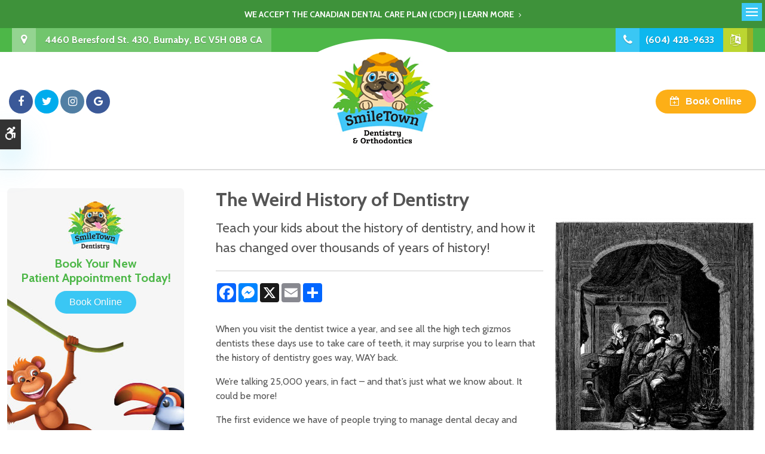

--- FILE ---
content_type: text/html; charset=UTF-8
request_url: https://www.smiletownburnaby.com/site/blog/2018/04/11/the-weird-history-of-dentistry-kids-burnaby-dentist
body_size: 11235
content:
    
    
    
    
    
    
    
    
    
    
    
    
    
    
    
    
    
    
    
    
    
    
    
    
    
    
    <!doctype html>
<html lang="en">
<head>
<title>The Weird History of Dentistry | Burnaby Children's Dentist | SmileTown</title>
<meta http-equiv="Content-Type" content="text/html; charset=utf-8" />



<meta name="generator" content="Tymbrel ( www.tymbrel.com )" />

<meta name="description" content="Teach your kids a little bit about where dentistry came from, and how it has changed over thousands of years of history!" />
<meta name="keywords" content="history, dentistry, kids" />

  <meta property="og:url" content="https://www.smiletownburnaby.com/site/blog/2018/04/11/the-weird-history-of-dentistry-kids-burnaby-dentist" />
  <meta property="og:image" content="https://d2zp5xs5cp8zlg.cloudfront.net/image-14794-800.jpg" />




<script type="text/javascript">
function clearDefault(element) {
  if (element.defaultValue == element.value) { element.value = "" }
}
</script>




  <link href="/assets/3896/css/global.css" rel="stylesheet" type="text/css" />
<link rel="shortcut icon" href="/images/490/favicon.ico" type="image/x-icon" />

      <script src="/assets/js/jquery-1.8.2.min.js" type="text/javascript" data-cmsi-js-1a96ecfa7997d56153ffc3d07bb90ca2="true"></script>
  


<script src="/assets/js/jquery.fancybox-1.3.0.pack.js" type="text/javascript" data-cmsi-js-8c4e9b2229aabdcf30365cc8701d7230="true"></script>
<link rel="stylesheet" href="/assets/css/jquery.fancybox-1.3.0.css" type="text/css" media="screen" data-cmsi-css-4d38af93be8a71518040d4433e8df6f8="true"/>



          
    
    
    
    
    
    
    
    
    
    
    
    
    
    
    
        <meta name="viewport" content="width=device-width, initial-scale=1.0" />	

	<link rel="stylesheet" href="/images/490/css/style-v9-1.css" />


	
	<!-- Support For Older Browsers -->
	<!--[if lte IE 9]>
		<script src="//html5shiv.googlecode.com/svn/trunk/html5.js"></script>
		<link rel="stylesheet" href="/images/490/css/legacy.css" />
		<script src="/images/490/js/css3-mediaqueries.js"></script>
	<![endif]-->

 	<meta name="msvalidate.01" content="AC3A5A2333DD455ACB19A59D28690D3B" />
 	<meta name="google-site-verification" content="s1vmEIIxbDxAihduB9xMmIbvQZnr5n4Do6CSw8Z0GJA" />
 	
 	<script type="text/javascript">
						function googleTranslateElementInit() {
						  new google.translate.TranslateElement({pageLanguage: 'en', includedLanguages: 'en,fr,pa,zh-CN,zh-TW', layout: google.translate.TranslateElement.InlineLayout.SIMPLE, autoDisplay: false}, 'google_translate_element');
						}
						</script><script type="text/javascript" src="//translate.google.com/translate_a/element.js?cb=googleTranslateElementInit" async></script>	

  
  
  
   <!-- Google Tag Manager Data Layer --> <!-- Google Tag Manager -->
<script>(function(w,d,s,l,i){w[l]=w[l]||[];w[l].push({'gtm.start':
        new Date().getTime(),event:'gtm.js'});var f=d.getElementsByTagName(s)[0],
      j=d.createElement(s),dl=l!='dataLayer'?'&l='+l:'';j.async=true;j.src=
      'https://www.googletagmanager.com/gtm.js?id='+i+dl;f.parentNode.insertBefore(j,f);
    })(window,document,'script','dataLayer','GTM-KMTPNQ3');</script>
<!-- End Google Tag Manager --> <!-- GA -->
  
  <style>
  @media screen and (max-width: 610px) {
    .CareCruButton {
        display: none;
    }
}
  </style>
  
  
  
  
  
  
  
  
  
  
  
<meta name="verify-v1" content="R3jNrEMFdYgc5IAOUxoqdx6_IN9VhgUis8jCkOdaxq4" />
<meta name="google-site-verification" content="R3jNrEMFdYgc5IAOUxoqdx6_IN9VhgUis8jCkOdaxq4" />

      <link href="/style.css" rel="stylesheet" type="text/css" />
  


<script type="text/javascript" src="/assets/js/forms/jquery.validate.min.js" data-cmsi-js-e9f70b7c3ceaad58b5a9715e8dc17a2d="true"></script>
<link href="/assets/css/forms/template_responsive.css" rel="stylesheet" type="text/css" data-cmsi-css-26ce0079204d966cf5ed7e635ebfe5cb />
<!--startSchema--><script type="application/ld+json">{"@context":"http:\/\/schema.org","@type":"Dentist","url":"https:\/\/www.smiletownburnaby.com\/site\/blog\/2018\/04\/11\/the-weird-history-of-dentistry-kids-burnaby-dentist","@id":"https:\/\/www.smiletownburnaby.com","name":"SmileTown Dentistry Burnaby","telephone":"(604) 428-9633","image":"https:\/\/d2l4d0j7rmjb0n.cloudfront.net\/site\/490\/seo\/image.png","logo":"https:\/\/d2l4d0j7rmjb0n.cloudfront.net\/site\/490\/seo\/logo.png","address":{"@type":"PostalAddress","addressLocality":"Burnaby","addressCountry":"CA","addressRegion":"BC","postalCode":"V5H 0B8","streetAddress":"4460 Beresford St. 430"},"sameAs":["https:\/\/www.facebook.com\/smiletowndentistry","https:\/\/twitter.com\/SmileTownVan","https:\/\/www.instagram.com\/smiletownvan\/","https:\/\/goo.gl\/maps\/P3TywQKvKCBKKEhH9"]}</script><!--endSchema-->
<!-- Google Tag Manager Data Layer -->
<script>
  dataLayer = [];
</script>

  <!-- Google Tag Manager -->
  <script>(function(w,d,s,l,i){w[l]=w[l]||[];w[l].push({'gtm.start':
        new Date().getTime(),event:'gtm.js'});var f=d.getElementsByTagName(s)[0],
      j=d.createElement(s),dl=l!='dataLayer'?'&l='+l:'';j.async=true;j.src=
      'https://www.googletagmanager.com/gtm.js?id='+i+dl;f.parentNode.insertBefore(j,f);
    })(window,document,'script','dataLayer','GTM-MH7WLP');</script>
  <!-- End Google Tag Manager -->


<!-- GA -->
<script>
window.ga=window.ga||function(){(ga.q=ga.q||[]).push(arguments)};ga.l=+new Date;
ga('create', 'UA-67880137-1', 'auto');
ga('send', 'pageview');
</script>
<script async src='https://www.google-analytics.com/analytics.js'></script>
<!-- /GA -->



<link href="https://d2l4d0j7rmjb0n.cloudfront.net" rel="preconnect">
<link href="https://tymbrel.com" rel="preconnect">
<link href="https://fonts.googleapis.com" rel="preconnect">
<link href="https://www.google-analytics.com" rel="preconnect">
<link href="https://cdnjs.cloudflare.com" rel="preconnect">
<link href="https://static.addtoany.com" rel="preconnect">
<link href="https://ajax.googleapis.com" rel="preconnect">
<link href="https://use.fontawesome.com" rel="preconnect">
</head>


<!-- FOUNDATION GRID SUPPORT ADDED FOR IE -->
<!--[if lt IE 7]><body class="lt-ie9 lt-ie8 lt-ie7"><![endif]-->
<!--[if IE 7]><body class="lt-ie9 lt-ie8"><![endif]-->
<!--[if IE 8]><body class="lt-ie9"><![endif]-->
<!--[if gt IE 8]><!-->
<body itemscope='' itemtype='http://schema.org/Dentist'><!-- Google Tag Manager -->
<noscript><iframe src="https://www.googletagmanager.com/ns.html?id=GTM-MH7WLP" height="0" width="0" style="display:none;visibility:hidden"></iframe></noscript>
<!-- End Google Tag Manager -->

<!--<![endif]-->

<!-- Google Tag Manager --><noscript><iframe src="//www.googletagmanager.com/ns.html?id=GTM-KMTPNQ3" 
height="0" width="0" style="display:none;visibility:hidden"></iframe></noscript><!-- End Google Tag Manager -->
      <div class="site-container internal">
         <div id="top">
        <button class="grt-mobile-button">
    <span class="line1"></span>
    <span class="line2"></span>
    <span class="line3"></span>
    <span class="sr-only">Open Menu</span>
    <span class="sr-only" style="display:none">Close Menu</span>
</button>
        <div id="mobile-menu" style="display:none">
            <ul>
          
    
    <li><a href="/site/home"   class="buttons" title="Smile Town Children's Dentist, Burnaby">Home</a>

    
    
  </li>
            
                                                        
    <li><a href="/site/about-children-dentist-burnaby"   class="buttons" title="About, Smile Town Children's Dentist Burnaby">About</a>

    
          <ul>
              <li><a href="/site/about-children-dentist-burnaby"    title="About, Smile Town Children's Dentist Burnaby">Welcome To Our Practice</a></li>
                      <li><a href="/site/why-dentist-burnaby"    title="Why Choose Smile Town Children's Dentists in Burnaby">Why Choose Smile Town?</a></li>
                      <li><a href="/site/children-dentist-burnaby"    title="Doctor, Smile Town Children's Dentist Burnaby">Meet Our Doctor</a></li>
                    </ul>
    
  </li>
            
                                                                                                  
    <li><a href="/site/children-dentist-services"   class="buttons" title="Services, Smile Town Children's Dentist, Burnaby">Services</a>

    
          <ul>
              <li><a href="/site/dental-services-children-burnaby"    title="General Dentistry, Smile Town Children's Dentist, Burnaby">General Dentistry</a></li>
                      <li><a href="/site/oral-hygiene-children-burnaby"    title="Oral Hygiene, Smile Town Children's Dentist, Burnaby">Oral Hygiene</a></li>
                      <li><a href="/site/sedation-children-dentist"    title="Sedation, Smile Town Children's Dentist, Burnaby">Sedation</a></li>
                      <li><a href="/site/silver-diamine-fluoride-children-burnaby"    title="Silver Diamine Fluoride">Silver Diamine Fluoride</a></li>
                      <li><a href="/site/baby-care-dentist-burnaby"    title="Baby Care, Smile Town Children's Dentist, Burnaby">Baby Care</a></li>
                      <li><a href="/site/teen-dentist-burnaby"    title="Teens, Smile Town Children's Dentist, Burnaby">Teens</a></li>
                    </ul>
    
  </li>
            
                                                                      
    <li><a href="/site/orthodontics-braces-invisalign-children"   class="buttons" title="Early Orthodontics for Children">Orthodontics</a>

    
          <ul>
              <li><a href="/site/children-orthodontist-burnaby"    title="Braces & Orthodontic Appliances for Children">Braces & Appliances</a></li>
                      <li><a href="/site/invisalign-first-children-burnaby"    title="Invisalign First For Children, Burnaby Orthodontist">Invisalign® First</a></li>
                      <li><a href="/site/children-orthodontist-burnaby-nicki-de-francesco"    title="Meet Our Orthodontist">Meet Our Orthodontist</a></li>
                      <li><a href="/site/treatment-cost-calculator-sign-up-burnaby-dentist"    title="Treatment Cost Calculator">Treatment Cost Calculator</a></li>
                    </ul>
    
  </li>
            
                                                                      
    <li><a href="/site/children-new-patient-dentist"   class="buttons" title="New Patients, Smile Town Children's Dentist, Burnaby">Patients</a>

    
          <ul>
              <li><a href="/site/children-new-patient-dentist"    title="First Visit, Smile Town Children's Dentist, Burnaby">Your Child's First Visit</a></li>
                      <li><a href="/site/canadian-dental-care-plan-burnaby"    title="Canadian Dental Care Plan, Smile Town Children's Dentist Burnaby">Canadian Dental Care Plan</a></li>
                      <li><a href="/site/new-patient-forms-dentist"    title="Office Policies, Smile Town Dentist Burnaby">Forms, Policies & Financial</a></li>
                      <li><a href="/site/new-patient-exam-burnaby-dentist"    title="Book First Appointment">Book First Appointment</a></li>
                    </ul>
    
  </li>
            
                                                        
    <li><a href="/site/games-dentist-burnaby-activity"   class="buttons" title="Kids Corner, Childrens Dentist Burnaby">Kids Corner</a>

    
          <ul>
              <li><a href="/site/games-dentist-burnaby-activity"    title="Games for Kids, Childrens Dentist Burnaby">Fun & Games</a></li>
                      <li><a href="https://www.colgate.com/en-us/bright-smiles-bright-futures/program-materials/for-kids"    target="_blank" aria-label="Opens in a new tab" title="Colgate Kids, Online Games">Colgate Kids</a></li>
                      <li><a href="/site/childrens-dentist-star-wars"    title="Colouring Pages, Dentist Burnaby">Star Wars Coloring Pages</a></li>
                    </ul>
    
  </li>
            
                                                                      
    <li><a href="/site/news-children-dentist-burnaby"   class="buttons" title="News & Updates, Smile Town Children's Dentist, Burnaby">Insights</a>

    
          <ul>
              <li><a href="/site/information-children-dentist"    title="General Information, Smile Town Children's Dentist, Burnaby">General Information</a></li>
                      <li><a href="/site/oral-health-nutrition-children"    title="Health & Nutrition, Smile Town Children's Dentist, Burnaby">Health & Nutrition</a></li>
                      <li><a href="/site/pediatric-dentistry-education"    title="Education, Smile Town Children's Dentist, Burnaby">Children's Dentistry Education</a></li>
                      <li><a href="/site/preparing-children-dentist"    title="Preparing Your Child, Smile Town Children's Dentist, Burnaby">Preparing Your Child</a></li>
                    </ul>
    
  </li>
            
                                          
    <li><a href="/site/news-dentist-burnaby"   class="buttons" title="Community, Smile Town Children's Dentist, Burnaby">Community</a>

    
          <ul>
              <li><a href="/site/news-dentist-burnaby"    title="News, Smile Town Children's Dentist">In The News</a></li>
                      <li><a href="/site/dentist-burnaby-teachers"    title="Teachers Resources, Children's Dentist">Resources for Teachers</a></li>
                    </ul>
    
  </li>
            
    
    <li><a href="/site/children-dentist-burnaby-faqs"   class="buttons" title="FAQs, Smile Town Children's Dentist, Burnaby">FAQs</a>

    
    
  </li>
            
                                                                      
    <li><a href="/site/contact-children-dentist-burnaby"   class="buttons" title="Contact Smile Town Children's Dentist, Burnaby">Contact</a>

    
          <ul>
              <li><a href="/site/contact-children-dentist-burnaby"    title="Contact Smile Town Children's Dentist, Burnaby">Contact Smile Town Burnaby</a></li>
                      <li><a href="/site/contact-smile-town-delta-langley"    title="Locations, Smile Town Children's Dentist">Other Locations</a></li>
                      <li><a href="/site/referring-dentists-burnaby"    title="Information for Referring Dentists">Referring Doctors</a></li>
                      <li><a href="/site/dentist-emergency-burnaby"    title="Emergencies, Smile Town Children's Dentist, Burnaby">Emergencies</a></li>
                    </ul>
    
  </li>
        </ul>
            <form id="frmSearchMobile" method="get" action="/site/search" role="search">
	<label for="page_search_mobile" class="sr-only">Search</label>
	<input id="page_search_mobile" class="keyword" type="search" name="kw" placeholder="Search">
	<button type="submit" name="btnSubmit"><span class="sr-only">Search</span></button>
</form>
                  <ul class="seo-schema citation-social" aria-label="Social media links, open in a new tab" data-cy="seo-citations">
                            <li class="seo-Facebook">
              <a itemprop="sameAs" target="_blank" href="https://www.facebook.com/smiletowndentistry" title="Facebook"><span>Facebook</span></a>
            </li>
                                      <li class="seo-Twitter">
              <a itemprop="sameAs" target="_blank" href="https://twitter.com/SmileTownVan" title="Twitter"><span>Twitter</span></a>
            </li>
                                      <li class="seo-Instagram">
              <a itemprop="sameAs" target="_blank" href="https://www.instagram.com/smiletownvan/" title="Instagram"><span>Instagram</span></a>
            </li>
                                      <li class="seo-GoogleBusiness">
              <a itemprop="sameAs" target="_blank" href="https://goo.gl/maps/P3TywQKvKCBKKEhH9" title="GoogleBusiness"><span>GoogleBusiness</span></a>
            </li>
                    </ul>
  
        </div>
    </div>

    <a class="skip-to-content-link" href="#skip">
    Skip to Main Content
</a>
    <div id="accessibility-toggle">
    <button id="accessibility-toggle__btn">
        <span class="fa fa-wheelchair-alt" aria-hidden="true"></span>
        <span class="sr-only" id="accessible__btn">Accessible Version</span>
        <span class="sr-only" id="standard__btn" style="display:none">Standard Version</span>
    </button>
</div>
    <style type="text/css">.virtual-care-badge-alt{
    top: 500px;
    right: 0;
    z-index: 41;
    position: fixed;
    transition: background 0.2s ease-out;
    transition: -webkit-transform 1s;
    transition: transform 1s;
    transition: transform 1s, -webkit-transform 1s;
    border-radius: .3125rem 0 0 .3125rem;
    background:#3ac7f4;
    color: #fff;
    width: 155.37px;
    padding: .9375rem;
    line-height: 20px;
   font-family:"Roboto",sans-serif;
font-weight:600;
}

.virtual-care-badge-alt:hover, .virtual-care-badge-alt:focus{
background:#0db7ee;
transition:all 0.4s ease-in;
}

.virtual-care-badge-alt a{
color:#fff;
}

.virtual-care-badge-alt .badge-close{
display:none;
}</style><script src="https://cdnjs.cloudflare.com/ajax/libs/jquery-cookie/1.4.1/jquery.cookie.min.js"></script>
<script>
if( $.cookie("popup") === undefined ) {
        $('.virtual-care-badge-alt').removeClass('hideBadge');

        var date = new Date();
        date.setTime(date.getTime()+(10*60*1000));

        $(".badge-close").click(function() {
            $(".virtual-care-badge-alt").addClass("hideBadge");
            $.cookie("popup", '1', {expires: date});
        })
    }
</script>
    

                                                                                                                                                                                                                                                                                                                                                                                                                                        <div class="default-msg-bar defaultMsgBar default-message-bar centre">
        	        <p><a href="/site/canadian-dental-care-plan-burnaby" class="cms-button-text">We accept the Canadian Dental Care Plan (CDCP) | Learn More</a></p>
            	</div>
                                                                                                                                                                        
            
    <div class="topBar">
		<div class="row">
			<div class="large-6 columns login">
            	<ul>
<li><a href="/site/contact-children-dentist-burnaby" title="Contact Smile Town Dentistry">       <div itemprop="address" data-cy="seo-address" itemscope itemtype="http://schema.org/PostalAddress">
      <span itemprop="streetAddress">4460 Beresford St. 430</span>
      <span itemprop="addressLocality">Burnaby</span>
      <span itemprop="addressRegion">BC</span>
      <span itemprop="postalCode">V5H 0B8</span>
      <span itemprop="addressCountry">CA</span>
    </div>
   </a></li>
</ul>
				
			</div>
			<div class="large-6 columns">
				<ul>	
					<li>
  <span class="seo-schema phone">
    <a itemprop="telephone" content="+6044289633" href="tel:6044289633" data-cy="seo-phone-number">(604) 428-9633</a>
  </span>


</li>
					<li>
						<div id="google_translate_element"></div>				
					</li>
					
				</ul>
			</div>
		</div>
	</div>
	
<div class="wrap">
<!-- Header
============================================== -->
<div class="headerWrap">
	<header>	
		<div class="row">
			
			
			
			
			
			<div class="large-4 columns social">
				      <ul class="seo-schema citation-social" aria-label="Social media links, open in a new tab" data-cy="seo-citations">
                            <li class="seo-Facebook">
              <a itemprop="sameAs" target="_blank" href="https://www.facebook.com/smiletowndentistry" title="Facebook"><span>Facebook</span></a>
            </li>
                                      <li class="seo-Twitter">
              <a itemprop="sameAs" target="_blank" href="https://twitter.com/SmileTownVan" title="Twitter"><span>Twitter</span></a>
            </li>
                                      <li class="seo-Instagram">
              <a itemprop="sameAs" target="_blank" href="https://www.instagram.com/smiletownvan/" title="Instagram"><span>Instagram</span></a>
            </li>
                                      <li class="seo-GoogleBusiness">
              <a itemprop="sameAs" target="_blank" href="https://goo.gl/maps/P3TywQKvKCBKKEhH9" title="GoogleBusiness"><span>GoogleBusiness</span></a>
            </li>
                    </ul>
  
			</div>
			
			<div class="large-4 columns">
			    <a href="/">  <img  itemprop='image' alt="SmileTown Dentistry Burnaby Logo" src="https://d2l4d0j7rmjb0n.cloudfront.net/site/490/seo/image.png" data-cy="seo-image"   />
</a>
			</div>
			
			<div class="large-4 columns contact">
				
					<ul>
<li><button onclick="window.CareCru.open()" class="cms-button-success">Book Online</button><style type="text/css">.cms-button-success {
    font-size: 1rem;
    line-height: 1.5;
}</style></li>
</ul>
				
			</div>
		</div><!-- /row -->
	</header><!-- /Header -->	
	
	

	

<!-- Navigation
============================================== -->	
	<nav aria-label="Primary">
		<ul>
          
    
    <li><a href="/site/home"   class="buttons" title="Smile Town Children's Dentist, Burnaby">Home</a>

    
    
  </li>
            
                                                        
    <li><a href="/site/about-children-dentist-burnaby"   class="buttons" title="About, Smile Town Children's Dentist Burnaby">About</a>

    
          <ul>
              <li><a href="/site/about-children-dentist-burnaby"    title="About, Smile Town Children's Dentist Burnaby">Welcome To Our Practice</a></li>
                      <li><a href="/site/why-dentist-burnaby"    title="Why Choose Smile Town Children's Dentists in Burnaby">Why Choose Smile Town?</a></li>
                      <li><a href="/site/children-dentist-burnaby"    title="Doctor, Smile Town Children's Dentist Burnaby">Meet Our Doctor</a></li>
                    </ul>
    
  </li>
            
                                                                                                  
    <li><a href="/site/children-dentist-services"   class="buttons" title="Services, Smile Town Children's Dentist, Burnaby">Services</a>

    
          <ul>
              <li><a href="/site/dental-services-children-burnaby"    title="General Dentistry, Smile Town Children's Dentist, Burnaby">General Dentistry</a></li>
                      <li><a href="/site/oral-hygiene-children-burnaby"    title="Oral Hygiene, Smile Town Children's Dentist, Burnaby">Oral Hygiene</a></li>
                      <li><a href="/site/sedation-children-dentist"    title="Sedation, Smile Town Children's Dentist, Burnaby">Sedation</a></li>
                      <li><a href="/site/silver-diamine-fluoride-children-burnaby"    title="Silver Diamine Fluoride">Silver Diamine Fluoride</a></li>
                      <li><a href="/site/baby-care-dentist-burnaby"    title="Baby Care, Smile Town Children's Dentist, Burnaby">Baby Care</a></li>
                      <li><a href="/site/teen-dentist-burnaby"    title="Teens, Smile Town Children's Dentist, Burnaby">Teens</a></li>
                    </ul>
    
  </li>
            
                                                                      
    <li><a href="/site/orthodontics-braces-invisalign-children"   class="buttons" title="Early Orthodontics for Children">Orthodontics</a>

    
          <ul>
              <li><a href="/site/children-orthodontist-burnaby"    title="Braces & Orthodontic Appliances for Children">Braces & Appliances</a></li>
                      <li><a href="/site/invisalign-first-children-burnaby"    title="Invisalign First For Children, Burnaby Orthodontist">Invisalign® First</a></li>
                      <li><a href="/site/children-orthodontist-burnaby-nicki-de-francesco"    title="Meet Our Orthodontist">Meet Our Orthodontist</a></li>
                      <li><a href="/site/treatment-cost-calculator-sign-up-burnaby-dentist"    title="Treatment Cost Calculator">Treatment Cost Calculator</a></li>
                    </ul>
    
  </li>
            
                                                                      
    <li><a href="/site/children-new-patient-dentist"   class="buttons" title="New Patients, Smile Town Children's Dentist, Burnaby">Patients</a>

    
          <ul>
              <li><a href="/site/children-new-patient-dentist"    title="First Visit, Smile Town Children's Dentist, Burnaby">Your Child's First Visit</a></li>
                      <li><a href="/site/canadian-dental-care-plan-burnaby"    title="Canadian Dental Care Plan, Smile Town Children's Dentist Burnaby">Canadian Dental Care Plan</a></li>
                      <li><a href="/site/new-patient-forms-dentist"    title="Office Policies, Smile Town Dentist Burnaby">Forms, Policies & Financial</a></li>
                      <li><a href="/site/new-patient-exam-burnaby-dentist"    title="Book First Appointment">Book First Appointment</a></li>
                    </ul>
    
  </li>
            
                                                        
    <li><a href="/site/games-dentist-burnaby-activity"   class="buttons" title="Kids Corner, Childrens Dentist Burnaby">Kids Corner</a>

    
          <ul>
              <li><a href="/site/games-dentist-burnaby-activity"    title="Games for Kids, Childrens Dentist Burnaby">Fun & Games</a></li>
                      <li><a href="https://www.colgate.com/en-us/bright-smiles-bright-futures/program-materials/for-kids"    target="_blank" aria-label="Opens in a new tab" title="Colgate Kids, Online Games">Colgate Kids</a></li>
                      <li><a href="/site/childrens-dentist-star-wars"    title="Colouring Pages, Dentist Burnaby">Star Wars Coloring Pages</a></li>
                    </ul>
    
  </li>
            
                                                                      
    <li><a href="/site/news-children-dentist-burnaby"   class="buttons" title="News & Updates, Smile Town Children's Dentist, Burnaby">Insights</a>

    
          <ul>
              <li><a href="/site/information-children-dentist"    title="General Information, Smile Town Children's Dentist, Burnaby">General Information</a></li>
                      <li><a href="/site/oral-health-nutrition-children"    title="Health & Nutrition, Smile Town Children's Dentist, Burnaby">Health & Nutrition</a></li>
                      <li><a href="/site/pediatric-dentistry-education"    title="Education, Smile Town Children's Dentist, Burnaby">Children's Dentistry Education</a></li>
                      <li><a href="/site/preparing-children-dentist"    title="Preparing Your Child, Smile Town Children's Dentist, Burnaby">Preparing Your Child</a></li>
                    </ul>
    
  </li>
            
                                          
    <li><a href="/site/news-dentist-burnaby"   class="buttons" title="Community, Smile Town Children's Dentist, Burnaby">Community</a>

    
          <ul>
              <li><a href="/site/news-dentist-burnaby"    title="News, Smile Town Children's Dentist">In The News</a></li>
                      <li><a href="/site/dentist-burnaby-teachers"    title="Teachers Resources, Children's Dentist">Resources for Teachers</a></li>
                    </ul>
    
  </li>
            
    
    <li><a href="/site/children-dentist-burnaby-faqs"   class="buttons" title="FAQs, Smile Town Children's Dentist, Burnaby">FAQs</a>

    
    
  </li>
            
                                                                      
    <li><a href="/site/contact-children-dentist-burnaby"   class="buttons" title="Contact Smile Town Children's Dentist, Burnaby">Contact</a>

    
          <ul>
              <li><a href="/site/contact-children-dentist-burnaby"    title="Contact Smile Town Children's Dentist, Burnaby">Contact Smile Town Burnaby</a></li>
                      <li><a href="/site/contact-smile-town-delta-langley"    title="Locations, Smile Town Children's Dentist">Other Locations</a></li>
                      <li><a href="/site/referring-dentists-burnaby"    title="Information for Referring Dentists">Referring Doctors</a></li>
                      <li><a href="/site/dentist-emergency-burnaby"    title="Emergencies, Smile Town Children's Dentist, Burnaby">Emergencies</a></li>
                    </ul>
    
  </li>
        </ul>
	</nav>
</div>
<!-- Main Content
============================================== -->
	<main class="content"  id="skip">
		
		<div class="row">
			<div class="primary">
							
				<h1>The Weird History of Dentistry</h1>
	            <div class="cmsi-single-blog-post blog-post">
    <div class="entry-full">
        <p class="meta meta-author" data-cy="blog-author"></p>
        <p class="meta">        </p>

        <div class="entry-content">
            <div class="tymbrel-row">
  <div class="tymbrel-col tymbrel-col-12">
            <a rel="cmsi-module-blog-image-group" href="//d2zp5xs5cp8zlg.cloudfront.net/image-14794-800.jpg"/>
  <img src="//d2zp5xs5cp8zlg.cloudfront.net/image-14794-340.jpg" alt="The Weird History of Dentistry" class="cmsi-module-blog-image-small alignright" /></a>


            <p class="leadin">Teach your kids about the history of dentistry, and how it has changed over thousands of years of history!</p>
<hr role="presentation" />
<p>  <!-- AddToAny BEGIN -->
  <div class="a2a_kit a2a_kit_size_32 a2a_default_style" style="display:inline-block;margin-bottom:0.625rem;">
    <a class="a2a_button_facebook"></a>
    <a class="a2a_button_facebook_messenger"></a>
    <a class="a2a_button_x"></a>
    <a class="a2a_button_email"></a>
    <a class="a2a_dd" href="https://www.addtoany.com/share"></a>
  </div>
  <script async src="https://static.addtoany.com/menu/page.js"></script>
  <!-- AddToAny END -->
</p>
<p>When you visit the dentist twice a year, and see all the high tech gizmos dentists these days use to take care of teeth, it may surprise you to learn that the history of dentistry goes way, WAY back.</p>
<p>We’re talking 25,000 years, in fact – and that’s just what we know about. It could be more!</p>
<p>The first evidence we have of people trying to manage dental decay and fillings dates back 25,000 years. People in ancient Egypt were documenting their cavities, dental diseases and dental fillings thousands and thousands of years before you, your parents, your grandparents, and even your great grandparents ever existed. It’s pretty incredible when you think about it!</p>
<p>In ancient Egypt, loose were either packed or filled with a composite filling material made from a combination of honey, barley, and some antiseptic. The subjects of the Pharaoh drank various syrups, mixtures and even used mouthwash to keep their teeth and gums clean, relieve pain and stop inflammation.</p>
<p>People in ancient China also did all sorts of peculiar things to take care of their teeth. In some cases, they’d even use animal urine and feces to treat dental disorders and tooth pain… yuck!</p>
<p>They used tea-based mixtures or spices as mouthwash to freshen breath, and made toothbrushes out of twigs and horse tail hair or the bristles from pigs’ necks. Imagine how time consuming that must have been.</p>
<p>You probably know some older folks who have dentures to replace their missing teeth. Well, dentures have a long history, too! From ancient times until fairly recently, dentures were made from a wide assortment of strange materials, ranging from ivory and other types of bone, to wood and even human teeth that had been removed from someone else.</p>
<p>Also up until surprisingly recently, there was really no such thing as a dentist. Instead, monks would often perform dental procedures. More recently still, it was the town barber’s job to take care of teeth, since he had all the necessary sharp, pointy instruments already.</p>
<p>It wasn’t until the 19th century that dentistry started being treated as a serious area of medicine. The very first dental college, the Baltimore College of Dental Surgery, opened on February 1, 1840. It still exists today!</p>
<p>Thankfully, dentistry has progressed by leaps and bounds since its early days. We have much better materials for filling and repairing teeth, more effective whitening and breath freshening agents, and the ability to perform dental procedures painlessly thanks to anesthetics and numbing agents.</p>
<h3>So next time you're feeling a bit grumpy about having to visit the dentist, pause for a moment and thank your lucky stars that you get to do it in this day and age!</h3>
      </div>
</div>

            
            
            <p class="post-footer">
                        </p>

        </div>
    </div>
</div>



        
        <script type="text/javascript">

            jQuery("a[rel=cmsi-module-blog-image-group]").fancybox({
                'transitionIn': 'none',
                'transitionOut': 'none'
            });

        </script>
    
    		
				
			</div><!-- /primary -->
			
			<div class="secondary">
				
				<aside class="sideNavigation" role="navigation" aria-label="Secondary">
					                          				</aside>
				
				<aside class="sideCta">
					
					<img src="/images/490/css/sidebar-promo-logo.jpg" alt="SmileTown Dentistry" />
<h3>Book Your New Patient Appointment Today!</h3>
<p><button onclick="window.CareCru.open()" class="cms-button-primary">Book Online</button><style type="text/css">.cms-button-primary {
    font-size: 1rem;
    line-height: 1.5;
}</style></p>
				</aside>
				
				<aside>
		
					<p><iframe width="100%" height="195" src="https://www.youtube.com/embed/Sj-DG4t2k6c" frameborder="0" allowfullscreen="allowfullscreen"></iframe></p>
<div><a href="/site/invisalign-first-children-burnaby" title="Straight Smile Centre"><img src="/files/member-practice-side-bar-tagline-no-bg.svg" alt="Straight Smile Center Provider" width="250" style="display: block; margin-left: auto; margin-right: auto;" /></a></div>
<p></p>
<h3><br />RECENT POSTS</h3>
<p><div class="floater blog-posts recent ">
            <div class="post"><h2 class="title"><a href="/site/blog/2023/10/06/how-should-prepare-child-first-visit-orthodontist">How should I prepare my child for their first visit to the orthodontist?</a></h2> <p class="excerpt">Our dentists at SmileTown Burnaby always do our best to keep your child at ease during their appointments. However, our dentists would still like to share some advice to help you and your child prepare for their first orthodontist visit.</p></div>
    </div>
</p>
					
				</aside>
				
				
			</div>
		</div>		
		
		<div class="optIn">
			<div class="row">
				
				<div class="large-7 columns">
					<h2>Download the <strong>FREE</strong> SmileTown Kids' Activity Booklet.</h2>
<p>A great resource to help get your kids ready – and excited – to visit the dentist.</p>
<hr role="presentation" />
<p class="note">Enter your email address below to get the FREE activity book and to receive our latest news and updates.</p>
<div class="form-vertical">
<div class="ifg-preview-continer" id="ifg-form-container">
<form method="post" id="ifgForm-731" onsubmit="return false;" data-cy="form">

<script>
  
  if (typeof window.phoneObjects731 === 'undefined') {
    window.phoneObjects731 = [];
  }
  
</script>

  
  
                
                                  <div class="form-group ifg-sort" id="ifg-element-div-1">
    <label class="col-md-2  control-label " for="ifg-formfield-731-1" id="ifg-formfield-731-label-1">
      Email Address              <span aria-hidden="true">*</span>
      
    </label>
    <div class="col-md-10">
      <input  type="email"  name="ifg-formfield-731-1" id="ifg-formfield-731-1" class="element_style_1  form-control" required aria-required="true" data-cy="email"/>
      <span for="ifg-formfield-731-1" class="help-block"></span>
          </div>
  </div>
  
  
  
  
  
  
  
  
  
  
  
  
  
  
  
  
  
  
  
  
  
      <div id="f1_upload_process-731" class="form-group" style="display:none;">
    <img src="/assets/images/manage/forms/loader.svg" width="32" alt="loader" />
  </div>
  <div class="form-group">
    <input type="submit" name="ifg-formfield-731-2" id="ifg-formfield-731-2" value="Download" class="form-control element_style_2 event-submit-btn-731" onclick="submitClicked(731);return false;" data-cy="form-submit"/>
  </div>
  
  
  
  
  
  
  
<input type="hidden" name="form_id" value="316" />
<input type="hidden" name="genRand_id" value="731" />
</form>



</div>
</div>


<script type="text/javascript">
  
    

jQuery().ready(function() {
  startUpload = function(generateRand2) {
  window.globalVar2 = generateRand2;
    document.getElementById('f1_upload_form-'+globalVar2).style.visibility = 'hidden';
     return true;
  }

  stopUpload = function(response) {
    if (response.success == true) {
      if (response.file_names) {
        jQuery.each(response.file_names, function(index, element) {
          jQuery("#ifg-formfield-"+globalVar+"-" + index).val(element);
        });
      }
      ajaxSubmit();
    } else {
      jQuery(".event-err").remove();
      jQuery.each(response.err, function(index, element) {
        jQuery("#ifg-formfield-"+globalVar+"-" + element.fileindex).after(element.err);
      });
      jQuery("#f1_upload_process-"+globalVar).hide();
      jQuery(".event-submit-btn-"+globalVar).show();
    }

    return true;
  }

  jQuery("#ifgForm-731").validate({

    rules: {
     "ifg-formfield-731-1":{required: true, email: true}
    },
    messages: {
      "ifg-formfield-731-1": "Provide a valid email address."
    },
    errorElement: 'span',
    errorPlacement: function (error, element) {
      error.insertAfter(element.closest('.col-md-10'));
    },
    errorClass: 'help-block',
    focusInvalid: true,
    ignore: "",
    invalidHandler: function (event, validator) {
      // Nix?
    },
    highlight: function (element) {
      var form_id = jQuery(element).closest('form').attr('id');
      var splitFormID = form_id.split("-");
      var getFormID = splitFormID[1];
      jQuery(element).closest('.form-group').addClass('has-error');
      jQuery(element).closest('.form-group').find('.help-block').addClass('help-block-bg');
      jQuery("#f1_upload_process-"+getFormID).hide();
      jQuery(".event-submit-btn-"+getFormID).show();
    },
    unhighlight: function (element) {
      jQuery(element).closest('.form-group').removeClass('has-error');
      jQuery(element).closest('.form-group').find('.help-block').removeClass('help-block-bg');
    },
    success: function (label) {
      label.closest('.form-group').removeClass('has-error');
    },

    submitHandler: function(form) {
      var has_selected_file;
      //jQuery('input[type=file]').filter(function() {
      jQuery('#upload_form-731').filter(function() {
        has_selected_file = true;
      }).length  > 0 ;
      if (has_selected_file) {
        jQuery("#upload_form-731").submit();
      } else{
        ajaxSubmit();
      }
    }
  });

  submitClicked = function(generateRand) {
    window.globalVar = generateRand;
    jQuery("#f1_upload_process-"+globalVar).show();
    jQuery("#f1_upload_process-"+globalVar+ " img").css({
      'border': '1px dotted rgb(204, 204, 204)',
      'border-radius': '17px',
      'background-color': '#ccc'
    });
    jQuery(".event-submit-btn-"+generateRand).hide();
    jQuery(".event-err").hide();
    jQuery(".alert").remove();

    let eleRecaptcha = $("#ifgForm-" + generateRand).find('div input[name="g-recaptcha-response"]');
    if (eleRecaptcha.length > 0) {
      grecaptcha.execute('', {action: "submit"}).then(function (token) {
        $(eleRecaptcha).val(token);
        jQuery("#ifgForm-" + generateRand).submit();
      });
    } else {
      jQuery("#ifgForm-" + generateRand).submit();
    }
  }

  selectUploadFile = function(generateRand,counter) {
    jQuery("#ifg-formfield-"+generateRand+"-file-"+counter).click();
  }

  showFileNameSelected = function(generateRand,counter) {
    jQuery("#ifg-upload-"+generateRand+"-file-"+counter).html(jQuery("#ifg-formfield-"+generateRand+"-file-"+counter).val().split('\\').pop());
    jQuery("#ifg-formfield-"+generateRand+"-"+counter).val(jQuery("#ifg-formfield-"+generateRand+"-file-"+counter).val().split('\\').pop());
  }

  fillPhoneFieldsFull = function(globalVar) {
    for (const phoneObj of window['phoneObjects' + globalVar]) {
      document.getElementsByName(phoneObj.phoneFieldFullName)[0].value = phoneObj.intlTelInput.getNumber();
    }
  }

    ajaxSubmit = function() {
    fillPhoneFieldsFull(globalVar);
    var frmData = jQuery("#ifgForm-"+globalVar).serialize();
    jQuery.ajax({
      url: "/cmsi-data/formdata",
      data: frmData,
      type: "POST",
      async: false,
      dataType: "json",

      success:function(response) {
        jQuery("#f1_upload_process-"+globalVar).hide();
        jQuery(".event-submit-btn-"+globalVar).show();

                if (response.field_success == true) {
          var all_success = response.success;
          var displayAlert = true;
          if (typeof response.success_email != 'undefined' && response.success_email == true) {
            jQuery("#ifg-form-container").prepend(response.success_email_msg);
          } else if (typeof response.success_email != 'undefined' && response.success_email == false) {
            jQuery("#ifg-form-container").prepend(response.err_email_msg);
            all_success = false;
          }

          if (typeof response.success_action != 'undefined') {
            if (response.success_action == 'url-redirection' && typeof response.success_msg != 'undefined') {
              if (response.success_target == 'true') {

                jQuery("#ifgForm-"+globalVar).css("display","none");
                jQuery(".event-submit-btn-"+globalVar).css("display","none");
                jQuery("#ifgForm-"+globalVar).before("<div class='alert alert-success'>Sent.</div>");
                jQuery('html, body').animate({
                  scrollTop: jQuery(".alert").offset().top
                }, 500);
                window.open(response.success_msg, '_blank');
              } else {
                displayAlert = false;
                window.location.href = response.success_msg;
              }
            } else if (response.success_action == 'custom-msg' && typeof response.success_msg != 'undefined') {
              jQuery("#ifgForm-"+globalVar).before(response.success_msg);
            }
          }

          if ( displayAlert ){
            jQuery('html, body').animate({
              scrollTop: jQuery(".alert").offset().top
            }, 500);
          }

          jQuery("#ifgForm-"+globalVar).css("display","none");
          jQuery(".event-submit-btn-"+globalVar).css("display","none");
        } else {
          jQuery.each(response.field_err, function (index, element) {
            if ($("#" + element.field_name).closest("form").find("div.show-captcha").length > 0) {
              let recaptchaWidgetId = $("#" + element.field_name).closest("form").find("div.show-captcha").data().recaptchaWidget;
              if (typeof recaptchaWidgetId != 'undefined') {
                grecaptcha.reset(recaptchaWidgetId)
              }
            }
            jQuery("#" + element.field_name).after('<div class="has-error-' + globalVar + ' event-err"><span class="help-block-bg" style="color:#b94a48;">' + element.err + '</span></div>');
          });
        }
      },
      
      error:function(xhr,err){
        jQuery("#f1_upload_process-"+globalVar).hide();
        jQuery(".event-submit-btn-"+globalVar).show();
      }
    });
  }

});
</script>


				</div>
							
			</div>
		</div><!-- /optin -->
		
		
	</main><!-- /content -->

</div><!-- /wrap -->
<!-- Footer
============================================== -->
<footer>
	<div class="topRow">
		<div class="row">
			
			<div class="large-8 columns">
				<p>At Smile Town Burnaby we'll treat your children to a brighter smile!</p>
			</div>
			
			<div class="large-4 columns">
				<button onclick="window.CareCru.open()" class="cms-button-primary">Book Online</button>			
			</div>
		</div><!-- /row  -->
		
	
		<hr role="presentation" />
			
		<div class="row copyright">
		
			<div class="large-8 columns">
			    <div role="navigation" aria-label="Footer">
				    <ul id="tymbrel-footer-nav">
    <li><a class="first" href="/site/home">Home</a></li>
        <li><a href="/site/about-children-dentist-burnaby">About</a></li>
        <li><a href="/site/children-dentist-services">Services</a></li>
        <li><a href="/site/orthodontics-braces-invisalign-children">Orthodontics</a></li>
        <li><a href="/site/children-new-patient-dentist">Patients</a></li>
        <li><a href="/site/games-dentist-burnaby-activity">Kids Corner</a></li>
        <li><a href="/site/news-children-dentist-burnaby">Insights</a></li>
        <li><a href="/site/news-dentist-burnaby">Community</a></li>
        <li><a href="/site/children-dentist-burnaby-faqs">FAQs</a></li>
        <li><a href="/site/contact-children-dentist-burnaby">Contact</a></li>
        <li><a href="/site/sitemap">Sitemap</a></li>
        <li><a href="/site/search">Search</a></li>
        <li><a href="/site/website-accessiblity">Accessibility</a></li>
    </ul>
				</div>
				
				<p><a href="#top">Back to Top</a></p>
				
        		 <p>Copyright ©2026. Smile Town Dentistry. Burnaby Dentist.<br> All Rights Reserved.</p>
				<span itemprop="name" data-cy="seo-company-name">SmileTown Dentistry Burnaby</span>         <div itemprop="address" data-cy="seo-address" itemscope itemtype="http://schema.org/PostalAddress">
      <span itemprop="streetAddress">4460 Beresford St. 430</span>
      <span itemprop="addressLocality">Burnaby</span>
      <span itemprop="addressRegion">BC</span>
      <span itemprop="postalCode">V5H 0B8</span>
      <span itemprop="addressCountry">CA</span>
    </div>
  
			</div>
			
		</div><!-- /row  -->
	
	</div><!-- /topRow -->
	<div class="icon">
	    <br />
		<a href="/site/home">    <img  itemprop="logo" alt="SmileTown Dentistry Burnaby Logo" src="https://d2l4d0j7rmjb0n.cloudfront.net/site/490/seo/logo.png" data-cy="seo-logo"   />
     </a>
	</div>
</footer>




<link rel="stylesheet" href="https://tymbrel.com/images/740/css/global-msg-bar-v2.css" />

<div id="sticky">
<p>
  <span class="seo-schema phone">
    <a itemprop="telephone" content="+6044289633" href="tel:6044289633" data-cy="seo-phone-number">(604) 428-9633</a>
  </span>


<button onclick="window.CareCru.open()" class="cms-button-success">Book Online</button><style type="text/css">.cms-button-success {
    font-size: 1rem;
    line-height: 1.5;
}</style></p>
</div>
</div>

<!-- JavaScript
============================================== -->


	
<script src="https://ajax.googleapis.com/ajax/libs/webfont/1.5.18/webfont.js"></script>


<script>
 WebFont.load({
    google: {
      families: ['Cabin:400,700']
    }
  });
</script> 
<noscript>
<link href='https://fonts.googleapis.com/css?family=Cabin:400,700' rel='stylesheet' type='text/css'>
</noscript>



<script src="/images/490/js/scripts-v3-min.js"></script>




<script>
window.addEventListener('load',function(){
jQuery('[href="tel:+16044289633"]').click(function(){
ga('send','event','Phone','Link','Click');
})
})
</script>

<script src="https://use.fontawesome.com/7a2e746270.js"></script>
</body>
<!--
S: us-app01
C: 490
D: 2026-01-22 01:12:11
V: 3896
T: 0.0507
-->

</html>


  
  
  
  
  
  
  
  
  
  
  
  
  
  
  
  
  
  
  
  
  
  
  
  
  
  
  
  
  
  
  
  
  
  
  

--- FILE ---
content_type: text/css
request_url: https://www.smiletownburnaby.com/images/490/css/style-v9-1.css
body_size: 10010
content:
.sr-only{border:0 !important;clip:rect(1px, 1px, 1px, 1px) !important;-webkit-clip-path:inset(50%) !important;clip-path:inset(50%) !important;height:1px !important;overflow:hidden !important;padding:0 !important;position:absolute !important;width:1px !important;white-space:nowrap !important}.tymbrel-row:not(.cmsi-layout-container) .tymbrel-col>:first-child{margin-top:0}.tymbrel-row:not(.cmsi-layout-container) .tymbrel-col>:last-child{margin-bottom:0}@media screen and (max-width: 1150px){.captcha-recaptcha{transform:scale(0.77);transform-origin:0 0}}.accordion>li .accordion-title:before{content:"" !important;margin:0 !important}.hide{display:none}div[itemprop="address"] span[itemprop="addressLocality"],div[itemprop="address"] span[itemprop="postalCode"]{display:inline-block}.introRow{max-width:900px !important;margin-left:auto !important;margin-right:auto !important;text-align:center !important}.verticallyCentre{display:flex;flex-flow:column nowrap;justify-content:center;align-items:center}@media screen and (max-width: 500px){.form-vertical .visuallyHidden{clip:none;height:auto;margin:0;overflow:unset !important;position:relative;width:auto}}.blockBodyScroll *{container:unset !important}@media screen and (min-width: 84.4375rem){.grt-menu,.grt-mobile-button,#mobile-menu{display:none !important}}.body-overflow{overflow:hidden}.grt-menu{display:none;margin:0;height:0;z-index:99999;padding:1.25rem .3125rem}.grt-menu a:hover{text-decoration:underline;text-underline-offset:.125rem}.grt-menu a:focus{outline:0}.grt-menu a:focus:focus-visible{outline:.125rem solid #fff;outline-offset:.125rem}.grt-menu ul{list-style:none;margin:0}.grt-menu ul:not(.social)>li{margin-bottom:1em}.grt-menu ul:not(.social)>li>a{color:#fff;font-size:1.125rem}.grt-menu ul:not(.social)>li>a.grt-dropdown:after{display:inline-block;font:normal normal normal 14px/1 FontAwesome;font-size:inherit;text-rendering:auto;-webkit-font-smoothing:antialiased;-moz-osx-font-smoothing:grayscale;content:"";margin-left:1.25rem}.grt-menu ul:not(.social) ul{display:none;text-align:center;position:fixed;top:0;left:0;right:0;width:100%;height:100%;float:none;justify-content:center;flex-direction:column;text-align:center;opacity:0;z-index:-1;transition:opacity 0.1s ease}.grt-menu ul:not(.social) ul a{color:#fff;font-size:1.125rem;font-weight:400}.grt-menu ul:not(.social) ul li.backToMenu{margin-top:1.25rem}.grt-menu ul:not(.social) ul li.backToMenu a{font-size:1rem}.grt-menu ul:not(.social) ul li.backToMenu a:before{display:inline-block;font:normal normal normal 14px/1 FontAwesome;font-size:inherit;text-rendering:auto;-webkit-font-smoothing:antialiased;-moz-osx-font-smoothing:grayscale;content:"";margin-right:1.25rem}.grt-menu ul:not(.social) ul .subHeading{font-size:1.375rem;margin:0 auto 1em;display:inline-block;padding:0 .3125rem .3125rem}.grt-menu ul:not(.social) ul.openSubMenu{opacity:1;z-index:999999;display:flex !important;justify-content:flex-start;height:100%;overflow-y:scroll;padding:2.5rem}.grt-menu ul:not(.social) ul.openSubMenu::-webkit-scrollbar{width:.3125rem}.grt-menu ul:not(.social) ul.openSubMenu::-webkit-scrollbar-track{background:rgba(51,51,51,0.975)}.grt-menu ul:not(.social) ul.openSubMenu::-webkit-scrollbar-thumb{background:rgba(255,255,255,0.2)}.grt-menu ul:not(.social) ul.openSubMenu::-webkit-scrollbar-thumb:hover{background:#fff}.grt-menu .social{margin-top:1.875rem;display:flex;justify-content:center}.grt-menu .social li{background:none}.grt-menu .social li a:before{font-size:.875rem;width:auto;padding:0 .3125rem;color:#fff}#frmSearchMobile{display:flex;flex-direction:row-reverse;justify-content:flex-end;border-bottom:.0625rem solid #fff;width:100%;max-width:17.5rem;margin-left:auto;margin-right:auto}#frmSearchMobile button{background:none;color:#fff;border:0;margin-right:-.25rem;float:left}#frmSearchMobile button:before{display:inline-block;font:normal normal normal 14px/1 FontAwesome;font-size:inherit;text-rendering:auto;-webkit-font-smoothing:antialiased;-moz-osx-font-smoothing:grayscale;content:"";font-size:1rem;line-height:2.375rem}#frmSearchMobile input{background:none;max-width:calc(100% - 1.875rem);color:rgba(255,255,255,0.5);box-shadow:none;border:0}#frmSearchMobile input::placeholder,#frmSearchMobile input::-webkit-input-placeholder{font-size:1rem;color:rgba(255,255,255,0.5) !important;opacity:1}#frmSearchMobile input::-moz-placeholder{font-size:1rem;color:rgba(255,255,255,0.5) !important}#frmSearchMobile input:-ms-input-placeholder{font-size:1rem;color:rgba(255,255,255,0.5) !important}#frmSearchMobile input:-moz-placeholder{font-size:1rem;color:rgba(255,255,255,0.5) !important}#frmSearchMobile button:focus:focus-visible,#frmSearchMobile input:focus:focus-visible{outline:.125rem solid #fff;outline-offset:.125rem}.open-grt-menu{position:fixed;width:100%;left:0;right:0;top:0;bottom:0;height:100%;overflow-y:scroll;float:none;display:flex !important;justify-content:flex-start;flex-direction:column;text-align:center;padding:2.5rem}.open-grt-menu::-webkit-scrollbar{width:.3125rem}.open-grt-menu::-webkit-scrollbar-track{background:rgba(51,51,51,0.975)}.open-grt-menu::-webkit-scrollbar-thumb{background:rgba(255,255,255,0.2)}.open-grt-menu::-webkit-scrollbar-thumb:hover{background:#fff}@media screen and (min-width: 84.4375rem){.open-grt-menu{display:none}}.grt-mobile-button{display:inline-block;margin:0;padding:0;cursor:pointer;border:0;z-index:999999;padding:.25rem .4375rem}.grt-mobile-button.grt-mobile-button-submenu{z-index:999999999}.grt-mobile-button:focus{border:0;outline:0}.grt-mobile-button:focus:focus-visible{outline:.125rem solid #000;outline-offset:.125rem}#top .grt-mobile-button{position:fixed;right:.3125rem;top:.3125rem}.grt-mobile-button .line1,.grt-mobile-button .line2,.grt-mobile-button .line3{margin:.25rem auto;height:.125rem;width:1.25rem;transition:0.4s;display:block}#sticky .grt-mobile-button:not(.grt-mobile-button-open){padding-top:0}#sticky .grt-mobile-button:not(.grt-mobile-button-open) .line1,#sticky .grt-mobile-button:not(.grt-mobile-button-open) .line2,#sticky .grt-mobile-button:not(.grt-mobile-button-open) .line3{margin:0 auto .25rem}.grt-mobile-button-open{padding:0}.grt-mobile-button-open .line1,.grt-mobile-button-open .line3{margin:.375rem auto;background-color:#fff}.grt-mobile-button-open .line1{transform:rotate(-45deg) translate(-.3125rem, .3125rem)}.grt-mobile-button-open .line3{transform:rotate(45deg) translate(-.375rem, -.4375rem)}.grt-mobile-button-open .line2{opacity:0}@media screen and (min-width: 48.0625rem){.grt-mobile-button-open{background:none;right:1.8125rem}}#top .grt-mobile-button-open{top:0;right:.625rem}#top .grt-mobile-button-open:focus:focus-visible{outline:.125rem solid #fff;outline-offset:.125rem}.open-grt-menu{background:rgba(51,51,51,0.99)}.grt-menu>ul ul:not(.social){background:rgba(51,51,51,0.99)}.grt-menu>ul ul:not(.social) .subHeading{color:#fff}.grt-mobile-button{background:var(--clr-alert-400)}.grt-mobile-button .line1,.grt-mobile-button .line2,.grt-mobile-button .line3{background-color:#fff}#sticky .grt-mobile-button{background:var(--clr-success-400)}#sticky .grt-mobile-button .line1,#sticky .grt-mobile-button .line2,#sticky .grt-mobile-button .line3{background-color:#fff}#sticky .grt-mobile-button:hover,#sticky .grt-mobile-button:focus{background:#1a1a1a}.grt-mobile-button.grt-mobile-button-open{background:none}.grt-mobile-button.grt-mobile-button-open .line1,.grt-mobile-button.grt-mobile-button-open .line2,.grt-mobile-button.grt-mobile-button-open .line3{background-color:#fff}:root{--clr-primary-400: #4db748;--clr-success-400: #fdaf17;--clr-alert-400: #3ac7f4;--clr-alt-400: #bcd631;--clr-accent-400: #999;--clr-primary-500: #3e923a;--clr-alert-500: #0db7ee}.accessibility{--clr-primary-400: #153641;--clr-success-400: #024b2f;--clr-alert-400: #4b3611;--clr-alt-400: #424a17;--clr-accent-400: #333;--clr-primary-500: #05475d;--clr-alert-500: #000}.flex-container a:active,.flexslider a:active{outline:none}.slides,.flex-control-nav,.flex-direction-nav{margin:0;padding:0;list-style:none}.flexslider{margin:0;padding:0}.flexslider .slides>li{display:none;-webkit-backface-visibility:hidden;margin:0}.flexslider .slides img{width:100%;display:block}.flex-pauseplay span{text-transform:capitalize}.slides:after{content:".";display:block;clear:both;visibility:hidden;line-height:0;height:0}html[xmlns] .slides{display:block}* html .slides{height:1%}.no-js .slides>li:first-child{display:block}.flexslider{margin:0 0 3.75rem;position:relative;zoom:1}.flex-viewport{max-height:125rem;transition:all 1s ease}.loading .flex-viewport{max-height:18.75rem}.flexslider .slides{zoom:1}.carousel li{margin-right:.3125rem}.flex-direction-nav{*height:0}.flex-direction-nav a{width:1.875rem;height:1.875rem;margin:-1.25rem 0 0;display:block;background:url(bg_direction_nav.png) no-repeat 0 0;position:absolute;top:50%;z-index:10;cursor:pointer;text-indent:-624.9375rem;opacity:0;-webkit-transition:all 0.3s ease}.flex-direction-nav .flex-next{background-position:100% 0;right:-2.25rem}.flex-direction-nav .flex-prev{left:-2.25rem}.flexslider:hover .flex-next,.flexslider:focus-within .flex-next{opacity:0.8;right:.3125rem}.flexslider:hover .flex-prev{opacity:0.8;left:.3125rem}.flexslider:hover .flex-next:hover,.flexslider:hover .flex-prev:hover,.flexslider:focus-within .flex-next:focus,.flexslider:focus-within .flex-prev:focus{opacity:1}.flex-direction-nav .flex-disabled{opacity:0.3 !important;filter:alpha(opacity=30);cursor:default}.flex-control-nav{width:100%;position:absolute;bottom:-2.5rem;text-align:center}.flex-control-nav li{margin:0 .375rem;display:inline-block;zoom:1;*display:inline}.flex-control-paging li a{width:.6875rem;height:.6875rem;display:block;background:#666;background:rgba(0,0,0,0.5);cursor:pointer;text-indent:-624.9375rem;border-radius:1.25rem;box-shadow:inset 0 0 .1875rem rgba(0,0,0,0.3)}.flex-control-paging li a:hover,.flex-control-paging li a:focus{background:#333;background:rgba(0,0,0,0.7)}.flex-control-paging li a.flex-active{background:#000;background:rgba(0,0,0,0.9);cursor:default}.flex-control-thumbs{margin:.3125rem 0 0;position:static;overflow:hidden}.flex-control-thumbs li{width:25%;float:left;margin:0}.flex-control-thumbs img{width:100%;display:block;opacity:0.7;cursor:pointer}.flex-control-thumbs img:hover,.flex-control-thumbs:focus-within img{opacity:1}.flex-control-thumbs .flex-active{opacity:1;cursor:default}@media screen and (max-width: 53.75rem){.flex-direction-nav .flex-prev{opacity:1;left:0}.flex-direction-nav .flex-next{opacity:1;right:0}}*,*:before,*:after{box-sizing:border-box}html,body{font-size:100%}body{background:#fff;color:#222;padding:0;margin:0;font-family:"Helvetica Neue", "Helvetica", Helvetica, Arial, sans-serif;font-weight:normal;font-style:normal;line-height:1;position:relative}*:focus{outline:.125rem solid var(--clr-primary-400)}img,object,embed{max-width:100%}img{-ms-interpolation-mode:bicubic}#map_canvas img,#map_canvas embed,#map_canvas object,.map_canvas img,.map_canvas embed,.map_canvas object{max-width:none !important}.left{float:left !important}.right{float:right !important}.text-left{text-align:left !important}.text-right{text-align:right !important}.text-center{text-align:center !important}.text-justify{text-align:justify !important}.hide{display:none}.antialiased{-webkit-font-smoothing:antialiased}img{display:inline-block;vertical-align:middle}textarea{height:auto;min-height:3.125rem}select{width:100%}.row{width:100%;margin-left:auto;margin-right:auto;margin-top:0;margin-bottom:0;max-width:62.5em;*zoom:1}.row:before,.row:after{content:" ";display:table}.row:after{clear:both}.row.collapse .column,.row.collapse .columns{position:relative;padding-left:0;padding-right:0;float:left}.row .row{width:auto;margin-left:-0.9375em;margin-right:-0.9375em;margin-top:0;margin-bottom:0;max-width:none;*zoom:1}.row .row:before,.row .row:after{content:" ";display:table}.row .row:after{clear:both}.row .row.collapse{width:auto;margin:0;max-width:none;*zoom:1}.row .row.collapse:before,.row .row.collapse:after{content:" ";display:table}.row .row.collapse:after{clear:both}.column,.columns{position:relative;padding-left:0.9375em;padding-right:0.9375em;width:100%;float:left}@media only screen{.column,.columns{position:relative;padding-left:0.9375em;padding-right:0.9375em;float:left}.small-1{position:relative;width:8.33333%}.small-2{position:relative;width:16.66667%}.small-3{position:relative;width:25%}.small-4{position:relative;width:33.33333%}.small-5{position:relative;width:41.66667%}.small-6{position:relative;width:50%}.small-7{position:relative;width:58.33333%}.small-8{position:relative;width:66.66667%}.small-9{position:relative;width:75%}.small-10{position:relative;width:83.33333%}.small-11{position:relative;width:91.66667%}.small-12{position:relative;width:100%}.small-offset-1{position:relative;margin-left:8.33333%}.small-offset-2{position:relative;margin-left:16.66667%}.small-offset-3{position:relative;margin-left:25%}.small-offset-4{position:relative;margin-left:33.33333%}.small-offset-5{position:relative;margin-left:41.66667%}.small-offset-6{position:relative;margin-left:50%}.small-offset-7{position:relative;margin-left:58.33333%}.small-offset-8{position:relative;margin-left:66.66667%}.small-offset-9{position:relative;margin-left:75%}.small-offset-10{position:relative;margin-left:83.33333%}[class*="column"]+[class*="column"]:last-child{float:right}[class*="column"]+[class*="column"].end{float:left}.column.small-centered,.columns.small-centered{position:relative;margin-left:auto;margin-right:auto;float:none !important}}@media only screen and (min-width: 48em){.large-1{position:relative;width:8.33333%}.large-2{position:relative;width:16.66667%}.large-3{position:relative;width:25%}.large-4{position:relative;width:33.33333%}.large-5{position:relative;width:41.66667%}.large-6{position:relative;width:50%}.large-7{position:relative;width:58.33333%}.large-8{position:relative;width:66.66667%}.large-9{position:relative;width:75%}.large-10{position:relative;width:83.33333%}.large-11{position:relative;width:91.66667%}.large-12{position:relative;width:100%}.row .large-offset-1{position:relative;margin-left:8.33333%}.row .large-offset-2{position:relative;margin-left:16.66667%}.row .large-offset-3{position:relative;margin-left:25%}.row .large-offset-4{position:relative;margin-left:33.33333%}.row .large-offset-5{position:relative;margin-left:41.66667%}.row .large-offset-6{position:relative;margin-left:50%}.row .large-offset-7{position:relative;margin-left:58.33333%}.row .large-offset-8{position:relative;margin-left:66.66667%}.row .large-offset-9{position:relative;margin-left:75%}.row .large-offset-10{position:relative;margin-left:83.33333%}.row .large-offset-11{position:relative;margin-left:91.66667%}.push-1{position:relative;left:8.33333%;right:auto}.pull-1{position:relative;right:8.33333%;left:auto}.push-2{position:relative;left:16.66667%;right:auto}.pull-2{position:relative;right:16.66667%;left:auto}.push-3{position:relative;left:25%;right:auto}.pull-3{position:relative;right:25%;left:auto}.push-4{position:relative;left:33.33333%;right:auto}.pull-4{position:relative;right:33.33333%;left:auto}.push-5{position:relative;left:41.66667%;right:auto}.pull-5{position:relative;right:41.66667%;left:auto}.push-6{position:relative;left:50%;right:auto}.pull-6{position:relative;right:50%;left:auto}.push-7{position:relative;left:58.33333%;right:auto}.pull-7{position:relative;right:58.33333%;left:auto}.push-8{position:relative;left:66.66667%;right:auto}.pull-8{position:relative;right:66.66667%;left:auto}.push-9{position:relative;left:75%;right:auto}.pull-9{position:relative;right:75%;left:auto}.push-10{position:relative;left:83.33333%;right:auto}.pull-10{position:relative;right:83.33333%;left:auto}.push-11{position:relative;left:91.66667%;right:auto}.pull-11{position:relative;right:91.66667%;left:auto}.small-push-1{left:inherit}.small-pull-1{right:inherit}.small-push-2{left:inherit}.small-pull-2{right:inherit}.small-push-3{left:inherit}.small-pull-3{right:inherit}.small-push-4{left:inherit}.small-pull-4{right:inherit}.small-push-5{left:inherit}.small-pull-5{right:inherit}.small-push-6{left:inherit}.small-pull-6{right:inherit}.small-push-7{left:inherit}.small-pull-7{right:inherit}.small-push-8{left:inherit}.small-pull-8{right:inherit}.small-push-9{left:inherit}.small-pull-9{right:inherit}.small-push-10{left:inherit}.small-pull-10{right:inherit}.small-push-11{left:inherit}.small-pull-11{right:inherit}.column.small-centered,.columns.small-centered{margin-left:0;margin-right:0;float:left !important}.column.large-centered,.columns.large-centered{position:relative;margin-left:auto;margin-right:auto;float:none !important}}@media only screen{[class*="block-grid-"]{display:block;padding:0;margin:0 -.625rem;*zoom:1}[class*="block-grid-"]:before,[class*="block-grid-"]:after{content:" ";display:table}[class*="block-grid-"]:after{clear:both}[class*="block-grid-"]>li{display:inline;height:auto;float:left;padding:0 .625rem .625rem}.small-block-grid-1>li{width:100%;padding:0 .625rem .625rem}.small-block-grid-1>li:nth-of-type(n){clear:none}.small-block-grid-1>li:nth-of-type(1n + 1){clear:both}.small-block-grid-2>li{width:50%;padding:0 .625rem .625rem}.small-block-grid-2>li:nth-of-type(n){clear:none}.small-block-grid-2>li:nth-of-type(2n + 1){clear:both}.small-block-grid-3>li{width:33.33333%;padding:0 .625rem .625rem}.small-block-grid-3>li:nth-of-type(n){clear:none}.small-block-grid-3>li:nth-of-type(3n + 1){clear:both}.small-block-grid-4>li{width:25%;padding:0 .625rem .625rem}.small-block-grid-4>li:nth-of-type(n){clear:none}.small-block-grid-4>li:nth-of-type(4n + 1){clear:both}.small-block-grid-5>li{width:20%;padding:0 .625rem .625rem}.small-block-grid-5>li:nth-of-type(n){clear:none}.small-block-grid-5>li:nth-of-type(5n + 1){clear:both}.small-block-grid-6>li{width:16.66667%;padding:0 .625rem .625rem}.small-block-grid-6>li:nth-of-type(n){clear:none}.small-block-grid-6>li:nth-of-type(6n + 1){clear:both}.small-block-grid-7>li{width:14.28571%;padding:0 .625rem .625rem}.small-block-grid-7>li:nth-of-type(n){clear:none}.small-block-grid-7>li:nth-of-type(7n + 1){clear:both}.small-block-grid-8>li{width:12.5%;padding:0 .625rem .625rem}.small-block-grid-8>li:nth-of-type(n){clear:none}.small-block-grid-8>li:nth-of-type(8n + 1){clear:both}.small-block-grid-9>li{width:11.11111%;padding:0 .625rem .625rem}.small-block-grid-9>li:nth-of-type(n){clear:none}.small-block-grid-9>li:nth-of-type(9n + 1){clear:both}.small-block-grid-10>li{width:10%;padding:0 .625rem .625rem}.small-block-grid-10>li:nth-of-type(n){clear:none}.small-block-grid-10>li:nth-of-type(10n + 1){clear:both}.small-block-grid-11>li{width:9.09091%;padding:0 .625rem .625rem}.small-block-grid-11>li:nth-of-type(n){clear:none}.small-block-grid-11>li:nth-of-type(11n + 1){clear:both}.small-block-grid-12>li{width:8.33333%;padding:0 .625rem .625rem}.small-block-grid-12>li:nth-of-type(n){clear:none}.small-block-grid-12>li:nth-of-type(12n + 1){clear:both}}@media only screen and (min-width: 48em){.small-block-grid-1>li:nth-of-type(1n + 1){clear:none}.small-block-grid-2>li:nth-of-type(2n + 1){clear:none}.small-block-grid-3>li:nth-of-type(3n + 1){clear:none}.small-block-grid-4>li:nth-of-type(4n + 1){clear:none}.small-block-grid-5>li:nth-of-type(5n + 1){clear:none}.small-block-grid-6>li:nth-of-type(6n + 1){clear:none}.small-block-grid-7>li:nth-of-type(7n + 1){clear:none}.small-block-grid-8>li:nth-of-type(8n + 1){clear:none}.small-block-grid-9>li:nth-of-type(9n + 1){clear:none}.small-block-grid-10>li:nth-of-type(10n + 1){clear:none}.small-block-grid-11>li:nth-of-type(11n + 1){clear:none}.small-block-grid-12>li:nth-of-type(12n + 1){clear:none}.large-block-grid-1>li{width:100%;padding:0 .625rem .625rem}.large-block-grid-1>li:nth-of-type(n){clear:none}.large-block-grid-1>li:nth-of-type(1n + 1){clear:both}.large-block-grid-2>li{width:50%;padding:0 .625rem .625rem}.large-block-grid-2>li:nth-of-type(n){clear:none}.large-block-grid-2>li:nth-of-type(2n + 1){clear:both}.large-block-grid-3>li{width:33.33333%;padding:0 .625rem .625rem}.large-block-grid-3>li:nth-of-type(n){clear:none}.large-block-grid-3>li:nth-of-type(3n + 1){clear:both}.large-block-grid-4>li{width:25%;padding:0 .625rem .625rem}.large-block-grid-4>li:nth-of-type(n){clear:none}.large-block-grid-4>li:nth-of-type(4n + 1){clear:both}.large-block-grid-5>li{width:20%;padding:0 .625rem .625rem}.large-block-grid-5>li:nth-of-type(n){clear:none}.large-block-grid-5>li:nth-of-type(5n + 1){clear:both}.large-block-grid-6>li{width:16.66667%;padding:0 .625rem .625rem}.large-block-grid-6>li:nth-of-type(n){clear:none}.large-block-grid-6>li:nth-of-type(6n + 1){clear:both}.large-block-grid-7>li{width:14.28571%;padding:0 .625rem .625rem}.large-block-grid-7>li:nth-of-type(n){clear:none}.large-block-grid-7>li:nth-of-type(7n + 1){clear:both}.large-block-grid-8>li{width:12.5%;padding:0 .625rem .625rem}.large-block-grid-8>li:nth-of-type(n){clear:none}.large-block-grid-8>li:nth-of-type(8n + 1){clear:both}.large-block-grid-9>li{width:11.11111%;padding:0 .625rem .625rem}.large-block-grid-9>li:nth-of-type(n){clear:none}.large-block-grid-9>li:nth-of-type(9n + 1){clear:both}.large-block-grid-10>li{width:10%;padding:0 .625rem .625rem}.large-block-grid-10>li:nth-of-type(n){clear:none}.large-block-grid-10>li:nth-of-type(10n + 1){clear:both}.large-block-grid-11>li{width:9.09091%;padding:0 .625rem .625rem}.large-block-grid-11>li:nth-of-type(n){clear:none}.large-block-grid-11>li:nth-of-type(11n + 1){clear:both}.large-block-grid-12>li{width:8.33333%;padding:0 .625rem .625rem}.large-block-grid-12>li:nth-of-type(n){clear:none}.large-block-grid-12>li:nth-of-type(12n + 1){clear:both}}html,body,div,span,object,iframe,h1,h2,h3,h4,h5,h6,p,blockquote,pre,a,abbr,address,cite,code,del,dfn,em,img,ins,q,small,strong,sub,sup,dl,dt,dd,ol,ul,li,fieldset,form,label,legend,table,caption,tbody,tfoot,thead,tr,th,td{border:0;margin:0;padding:0}article,aside,figure,figure img,figcaption,hgroup,footer,header,nav,section,video,object{display:block}a img{border:0}figure{position:relative}figure img{width:100%}body{background:url(symphony.png);font-family:"Cabin", sans-serif;line-height:1.5;color:#555;font-size:1rem;-webkit-font-smoothing:antialiased}.wrap{background:#fff;max-width:87.5rem;margin:0 auto 1.875rem;padding:0 0 1.875rem}@media screen and (min-width: 84.4375rem){.wrap{border-radius:0 0 .4375rem .4375rem;-moz-border-radius:0 0 .4375rem .4375rem;-webkit-border-radius:0 0 .4375rem .4375rem;box-shadow:0 0 .3125rem #ddd}}a{color:#21799a;text-decoration:none;transition:all 0.2s ease-out}a:hover,a:focus{color:#000}h1,h2,h3,h4,h5,h6{line-height:1.2;margin:1.25rem 0 .625rem 0}h1{font-size:2rem;margin-top:0}h2{font-size:1.625rem;color:var(--clr-success-400)}h3{font-size:1.25rem;color:var(--clr-primary-400)}h4{font-size:1rem}h5{font-size:.875rem}h6{font-size:.75rem}p{margin:0 0 1em 0}ul,ol{margin:1.2em 0 1.2em 2em}ul{list-style:disc}ol{list-style:decimal}li{margin:0 0 0.5em 0}table{border-collapse:collapse;border-spacing:0;margin:1.2em 0}hr{border:0;border-top:.0625rem solid #ccc;margin:1.2em 0}blockquote:before,blockquote:after{content:"";content:none}blockquote{margin:0 0 1em 2em;padding:0 1em;font-style:italic;border-left:.1875rem double #d6d6d6}img,object,embed{max-width:100%}img{height:auto}.group:after{content:"";display:table;clear:both}::-moz-selection{color:#fff;text-shadow:none;background:var(--clr-alert-400)}::-webkit-selection{color:#fff;text-shadow:none;background:var(--clr-alert-400)}::selection{color:#fff;text-shadow:none;background:var(--clr-alert-400)}input[type="text"],input[type="password"],input[type="email"],select,textarea{display:inline-block;transition:all 0.2s ease-out;box-sizing:border-box;border-radius:.1875rem;-moz-border-radius:.1875rem;-webkit-border-radius:.1875rem;height:1.875rem;line-height:1.875rem;width:100%;max-width:13.75rem;padding:0 .375rem;margin:0 0 1em 0;font-size:.8125rem;color:#555;border:.0625rem solid #ddd;box-shadow:.0625rem .0625rem .3125rem #f8f8f8 inset}textarea{height:6.25rem;width:100%;max-width:none;line-height:1.5;padding:.375rem}select{height:1.875rem;line-height:1.875rem;padding:0;box-shadow:none}input[type="text"]:focus,input[type="password"]:focus,input[type="email"]:focus,select:focus,textarea:focus{border-color:rgba(82,168,236,0.8);outline:thin dotted 9;box-shadow:inset 0 .0625rem .0625rem rgba(0,0,0,0.075),0 0 .5rem rgba(82,168,236,0.6)}input[type="submit"],button{font-size:.875rem}.cms-button,input[type="submit"]{border-radius:6.25rem;-moz-border-radius:6.25rem;-webkit-border-radius:6.25rem;box-sizing:border-box;cursor:pointer;display:inline-block;padding:.4375rem 1.5rem;text-decoration:none;color:#333;background:whiteSmoke;border:.0625rem solid #ddd}.cms-button:hover,.cms-button:focus{background:#ddd}.cms-button-primary,#sticky .phone a,.cms-button-secondary,.cms-button-alert,.cms-button-success,input[type="submit"]{border-radius:6.25rem;-moz-border-radius:6.25rem;-webkit-border-radius:6.25rem;text-shadow:0 .0625rem .0625rem rgba(0,0,0,0.1);border:0;padding:.4375rem 1.5rem}.cms-button-primary,#sticky .phone a,input[type="submit"]{background:var(--clr-alert-400);color:#fff}.cms-button-primary:hover,#sticky .phone a:hover,input[type="submit"]:hover,.cms-button-primary:focus,#sticky .phone a:focus,input[type="submit"]:focus{background:var(--clr-alert-500);color:#fff}.cms-button-secondary{background:var(--clr-primary-400)}.cms-button-secondary:hover,.cms-button-secondary:focus{background:var(--clr-primary-500);color:#fff}.cms-button-alert{background:var(--clr-alt-400)}.cms-button-alert:hover,.cms-button-alert:focus{background:#9ab123;color:#fff}.accessibility .cms-button-alert:hover,.accessibility .cms-button-alert:focus{background:#39410e}.cms-button-success{background:var(--clr-success-400)}.cms-button-success:hover,.cms-button-success:focus{background:#936201;color:#fff}.accessibility .cms-button-success:hover,.accessibility .cms-button-success:focus{background:#204b1e}.search .submit{padding:.1875rem 1.25rem}.row{max-width:84.375rem}.row .row{margin:0 -0.9375em}header{padding:.625rem 0 2.5rem;z-index:999;position:relative}header ul{list-style:none;margin:0;float:right}header ul li{margin:0}header ul li button{height:2.5rem;border-radius:25rem;-moz-border-radius:25rem;-webkit-border-radius:25rem;background:var(--clr-success-400);line-height:2.5rem;display:inline-block;padding:0 1.25rem;color:#fff;text-shadow:0 .0625rem .0625rem #c68302;font-weight:700;font-size:1.125rem}header ul li button:hover,header ul li button:focus{opacity:0.7;color:#fff}header ul li button:before{display:inline-block;font:normal normal normal .875rem FontAwesome;font-size:inherit;text-rendering:auto;-webkit-font-smoothing:antialiased;-moz-osx-font-smoothing:grayscale;content:"";margin-right:.625rem;font-size:1rem}header .social ul{float:none}header .social li{display:inline-block}header .social li a{width:2.5rem;height:2.5rem;border-radius:25rem;-moz-border-radius:25rem;-webkit-border-radius:25rem;font-size:0;background:#3b5998;display:block;color:#fff;text-align:center;text-shadow:0 .0625rem .0625rem rgba(34,34,34,0.35);padding:0}header .social li a:hover,header .social li a:focus{opacity:0.7}header .social li a:before{content:"\f09a";font-size:1.125rem;line-height:2.5rem;margin:0}header .social li.tw a{background:#00aced}header .social li.tw a:before{content:"\f099"}header .social li.gp a{background:#dd4b39}header .social li.gp a:before{content:"\f0d5"}header .social li.yt a{background:#bb0000}header .social li.yt a:before{content:"\f16a"}header .social li.ig a{background:#517fa4}header .social li.ig a:before{content:"\f16d"}.topBar{background:var(--clr-primary-400);width:100%}@media screen and (min-width: 68.8125rem){.topBar{background:url(topBar-bg.png) center bottom no-repeat var(--clr-primary-400)}}.topBar .row{max-width:87.5rem}.topBar .row .large-6{padding:0}.topBar ul{list-style:none;margin:0}.topBar ul li{margin:0}.topBar ul li a{display:flex;line-height:2.5rem;padding:0 .9375rem 0 0;color:#fff;text-shadow:0 .0625rem .0625rem rgba(34,34,34,0.35);font-weight:bold;background:var(--clr-alert-500)}.topBar ul li a:hover,.topBar ul li a:focus{opacity:0.7}.topBar ul li a:before{display:inline-block;font:normal normal normal 14px/1 FontAwesome;font-size:inherit;text-rendering:auto;-webkit-font-smoothing:antialiased;-moz-osx-font-smoothing:grayscale;content:"";width:2.5rem;line-height:2.5rem;text-align:center;background:var(--clr-alert-400);margin:0 .625rem 0 0;font-size:1.1875rem}.topBar ul li:nth-child(2){background:#9ab123;height:2.5rem}.topBar ul li:nth-child(2):before{display:inline-block;font:normal normal normal .875rem FontAwesome;font-size:inherit;text-rendering:auto;-webkit-font-smoothing:antialiased;-moz-osx-font-smoothing:grayscale;content:"";width:2.5rem;display:inline-block;text-align:center;line-height:2.5rem;background:var(--clr-alt-400);color:#fff;text-shadow:0 .0625rem .0625rem rgba(34,34,34,0.35);font-size:1.25rem}.topBar ul #google_translate_element{margin:.375rem .3125rem 0 .3125rem}.topBar ul #google_translate_element a:before{display:none}.topBar ul #google_translate_element .goog-te-gadget-simple a{text-shadow:none;padding:0;background:#fff}.topBar ul #google_translate_element a{display:inline-block;height:auto;line-height:1}.topBar .login ul li a{background:transparent}@media screen and (min-width: 56.3125rem){.topBar .login ul li a{background:#71c56d}}@media screen and (max-width: 56.25rem){.topBar .login ul li a{padding-left:0 !important;padding-right:0 !important}}.accessibility .topBar .login ul li a{background:#086d8d}@media screen and (min-width: 56.3125rem){.topBar .login ul li a:before{display:inline-block;font:normal normal normal 14px/1 FontAwesome;font-size:inherit;text-rendering:auto;-webkit-font-smoothing:antialiased;-moz-osx-font-smoothing:grayscale;content:"";color:#fff;background:#94d491;margin-right:.9375rem;line-height:2.2;font-size:1.125rem}.accessibility .topBar .login ul li a:before{background:#0a92be}}nav{z-index:99;position:relative}nav ul{max-width:84.375rem;margin:0 auto;background:url(nav-bg.png) repeat-x;border-radius:18.75rem}.accessibility nav ul{background:var(--clr-primary-400)}.accessibility nav ul a{color:#fff}nav ul{list-style:none;padding:0;z-index:400;text-align:center;font-size:0}nav>ul:after{content:"";display:table;clear:both}nav ul li{margin:0;padding:0}nav>ul,nav ul>li>ul{list-style:none;position:relative}nav>ul>li{display:inline-block;margin:0 .0625rem 0 0}nav>ul>li>a{display:block;text-decoration:none;height:3.125rem;line-height:3.125rem;padding:0 1.25rem;color:var(--clr-accent-400);font-size:1.125rem;text-transform:uppercase;color:#0980a5;font-weight:700}nav>ul>li:hover>a,nav>ul>li:focus-within>a,nav>ul>li.active>a{color:#fff;text-shadow:0 .0625rem .0625rem #265c24;background:url(nav-bg-active.png) repeat-x;margin:0}.accessibility nav>ul>li:hover>a,.accessibility nav>ul>li:focus-within>a,.accessibility nav>ul>li.active>a{background:var(--clr-primary-400)}nav>ul>li>ul{position:absolute;display:none;margin:0;padding:0;min-width:14.375rem;background:#1f491d;text-align:left;border-radius:0 0 .25rem .25rem;-moz-border-radius:0 0 .25rem .25rem;-webkit-border-radius:0 0 .25rem .25rem;overflow:hidden}nav>ul>li:hover>ul,nav>ul>li:focus-within>ul{display:block}nav>ul>li ul li{background:none}nav>ul>li ul li a{display:block;text-decoration:none;border-top:.0625rem solid #265c24;padding:.3125rem 0 .3125rem 1.25rem;font-size:.8125rem;line-height:1.5rem;color:#fff}nav>ul>li ul li:first-child a{border-top:0}nav>ul>li ul li a:hover,nav>ul>li ul li a:focus{background:var(--clr-primary-400);color:#fff}.feature{position:relative;margin:-1.5625rem auto 0}.feature li{margin-bottom:0}.flexslider{margin-bottom:0}.feature section{position:absolute;bottom:9.375rem;width:94%;left:3%;z-index:99}.feature section .text{background:#fff;background:rgba(255,255,255,0.95);padding:0 0 .625rem 0;border-radius:.4375rem;-moz-border-radius:.4375rem;-webkit-border-radius:.4375rem;overflow:hidden}.feature section h1,.feature section h2{color:#fff;background:var(--clr-success-400);text-shadow:0 .0625rem .0625rem #c68302;margin:0 0 .625rem 0;padding:.3125rem 1.25rem;font-size:1.875rem}.feature section p{padding:0 1.25rem;margin:0 0 .625rem 0;font-size:1.25rem}.feature section p strong{font-size:1.5rem;color:var(--clr-primary-400)}.content{padding:0 0}.content img{border-radius:.1875rem;-moz-border-radius:.1875rem;-webkit-border-radius:.1875rem}.content .row{overflow:visible}.top{margin-top:0}.highlights{background:url(highlights-overlay.png) center top no-repeat;padding:5rem 0 1em 0;margin:-12.5rem 0 .625rem 0;position:relative;z-index:99}.highlights .large-3{text-align:center}.highlights .large-3 p a{display:inline-block;padding:0 1.875rem;border-radius:12.5rem;-moz-border-radius:12.5rem;-webkit-border-radius:12.5rem;line-height:2.5rem;border:.125rem solid #ccc;text-transform:uppercase;color:var(--clr-accent-400);font-size:.8125rem;font-weight:700}.highlights .large-3 img{border-radius:31.25rem;-moz-border-radius:31.25rem;-webkit-border-radius:31.25rem;border:.25rem solid #fff}.optIn{background:url(optIn-bg.jpg) right center no-repeat #f6f6f6;max-width:84.375rem;margin:0 auto 1.25rem;padding:3.125rem 1.25rem;border-radius:.4375rem;-moz-border-radius:.4375rem;-webkit-border-radius:.4375rem}.optIn h2{color:var(--clr-primary-400);font-weight:400;margin:0 0 .5rem 0;font-size:1.75rem}.optIn p{font-size:1.25rem;margin:0}.optIn p.note{font-size:.9375rem;margin:0 0 .9375rem 0}.optIn hr{margin:.625rem 0}.optIn label{display:none !important}.optIn input[type="email"]{margin:0;width:80%;max-width:none;background:url(icon-mail.png) 1.125rem 1rem no-repeat #fff;height:3.125rem;line-height:3.125rem;padding:0 .625rem 0 3rem;font-size:1rem;float:left !important;margin:0 .3125rem 0 0}.optIn input[type="submit"]{height:3.125rem;line-height:3.125rem;padding:0 1.25rem;font-weight:700;text-transform:uppercase;border-radius:.1875rem;-moz-border-radius:.1875rem;-webkit-border-radius:.1875rem;font-size:.875rem}.cta{background:url(cta-bg.png) repeat-x;padding:1.875rem;max-width:84.375rem;margin:0 auto 1.875rem;text-align:center;border-radius:.4375rem;-moz-border-radius:.4375rem;-webkit-border-radius:.4375rem}.cta h3{margin:0 0 .3125rem 0;font-size:1.75rem;color:#21799a}.cta p{font-size:1.25rem}.newsBlock h4{font-size:1.25rem;color:var(--clr-primary-400);font-weight:400;margin-bottom:1.25rem}.newsBlock .blog-posts .entry:first-child{margin-top:0;margin-bottom:1.25rem}.newsBlock .blog-posts .entry{border-bottom:0;padding-bottom:0;margin:0}.newsBlock .blog-posts .entry h2{font-size:1.25rem}.newsBlock hr{margin-top:0}.newsBlock .cmsi-post-thumb{width:30%;float:left}.newsBlock .cmsi-post-summary{width:70%;float:right;padding:0 0 0 1.875em}.newsBlock .video{margin:0 0 1.25rem 0}.cmsi-module-blog-summary-read-more{display:inline-block;padding:0 1.875rem;border-radius:12.5rem;-moz-border-radius:12.5rem;-webkit-border-radius:12.5rem;line-height:2.5rem;border:.125rem solid #ccc;text-transform:uppercase;color:var(--clr-accent-400);font-size:.8125rem;font-weight:700}img.border{padding:.3125rem;box-sizing:border-box;background:#fff;border:.0625rem solid #ccc;box-shadow:0 0 .3125rem #ccc}img.alignright{float:right;margin:0 0 1em 1em}img.alignleft{float:left;margin:0 1em 1em 0}img.aligncenter{display:block;margin:0 auto}img.alignnone{margin:0 0 1em 0}.primary,.secondary{padding:2em 0}.primary{float:right;width:73%;padding:1.875rem 0.9375em}.secondary{font-size:.8125rem;width:25%;padding:1.875rem 0.9375em;float:left}.secondary h2,.secondary h3,.secondary h4,.secondary h5,.secondary h6{margin-top:0}.secondary table td{vertical-align:top;padding-bottom:1.25rem}.secondary table td:first-child{padding-right:1.25rem;width:6.25rem}.sideNavigation h5{font-size:1.25rem;color:var(--clr-primary-400);text-transform:uppercase}ul.sidenav{margin:0 0 2.5rem 0;list-style:none}ul.sidenav li{margin:0}ul.sidenav li a{display:block;line-height:2.5rem;font-size:1rem;color:var(--clr-accent-400)}ul.sidenav li a:hover,ul.sidenav li a:focus{color:var(--clr-primary-400);padding-left:.625rem}ul.sidenav li.active a{background:var(--clr-primary-400);padding:0 1.25rem;border-radius:12.5rem;-moz-border-radius:12.5rem;-webkit-border-radius:12.5rem;color:#fff}ul.sidenav li.active a:before{display:inline-block;font:normal normal normal .875rem FontAwesome;font-size:inherit;text-rendering:auto;-webkit-font-smoothing:antialiased;-moz-osx-font-smoothing:grayscale;content:"";margin-right:.3125rem;color:#0ca5d6}.sideCta{text-align:center;background:url(sidebar-promo-bg.jpg) center bottom no-repeat #f6f6f6;padding:1.25rem 1.25rem 15.625rem 1.25rem;border-radius:.4375rem;-moz-border-radius:.4375rem;-webkit-border-radius:.4375rem;margin:0 0 2.5rem 0}.sideCta img{margin-bottom:.625rem}.sideCta h3{color:var(--clr-primary-400)}.sideCta p{font-size:1.25rem}ul.testimonials li{background:url(testimonial-bg.png) 1.25rem 1.4375rem no-repeat #f8f8f8;padding:1.25rem 1.25rem 1.25rem 3.75rem;border-left:.25rem solid var(--clr-primary-400);border-radius:.1875rem;-moz-border-radius:.1875rem;-webkit-border-radius:.1875rem}ul.testimonials li .text{font-size:130%;font-style:italic}ul.testimonials li .author{display:block;text-align:right;font-size:90%}footer{background:#fff;padding:0 0 2.5rem 0}footer a{color:#fff}footer a:hover,footer a:focus{color:#0ca5d6}footer hr{max-width:82.5rem;margin:1.2em auto;border-top:.125rem solid #22c0f3}footer .topRow{background:var(--clr-primary-400);padding:1.25rem 0 1.875rem 0}footer .topRow .large-8 p{font-size:1.75rem;color:#fff;margin:0}footer .topRow .large-4 p{text-align:right;margin:0}footer .topRow .large-4 button{background:none;border:.125rem solid #fff;text-transform:uppercase;font-weight:bold;display:block;margin-left:auto}@media handheld,only screen and (max-width: 56.25rem){footer .topRow .large-4 button{margin-inline:auto}}footer .topRow .large-4 button:hover,footer .topRow .large-4 button:focus{opacity:0.5}footer .icon{text-align:center}footer .copyright .large-8 p{font-size:.75rem}footer .copyright .large-8 ul{list-style:none;margin:0 0 1em 0;height:.75rem;font-size:.75rem}footer .copyright .large-8 li{float:left;margin:0 0 0 .3125rem;padding:0 0 0 .3125rem;border-left:.0625rem solid #fff;line-height:.75rem}footer .copyright .large-8 li:first-child{margin:0;padding:0;border:0}#fancybox-wrap,#fancybox-outer,#fancybox-inner{box-sizing:content-box}.DRX_CalendarTable{width:100%;border-top:.25rem solid var(--clr-alert-400);background:#fff}.DRX_CalendarTable th{color:#fff;background:#231f20;width:14.28%}.DRX_CalendarTable td{height:3.75rem}#overDiv table{margin:0}#overDiv hr{display:none}#overDiv td td{padding:0.5em}#overDiv>table{box-shadow:0 0 .3125rem #555}#overDiv table{background:whiteSmoke !important}#overDiv table table:first-child{background:#231f20 !important}td.DRX_CalendarEvent{background:#ddd}table.CMSI_Module_Calendar_MonthSelector{width:100%}.cmsi-product h2{font-size:.9375rem}.browse{border-radius:0;-moz-border-radius:0;-webkit-border-radius:0}.cmsi-product-feed h2.title{font-size:1.375rem;margin-bottom:0}.cmsi-price{font-size:1.125rem}.cmsi-product-list{border-bottom:.0625rem solid #ddd}@media handheld,only screen and (max-width: 87.5rem){.flex-direction-nav .flex-next{background-position:100% 0;right:.3125rem}.flex-direction-nav .flex-prev{left:.3125rem}}@media handheld,only screen and (max-width: 75rem){.feature section h1,.feature section h2{font-size:1.375rem}.feature section p{font-size:1rem}.feature section p strong{font-size:1rem}nav{border-radius:0;-moz-border-radius:0;-webkit-border-radius:0}nav>ul>li>a{padding:0 .625rem}}@media handheld,only screen and (max-width: 65.625rem){.feature section{bottom:1.875rem}.feature .large-6,.feature .large-offset-6{width:100%;margin:0}.highlights{margin-top:0;padding-top:1.25rem;background:#fff}.optIn input[type="email"]{width:55%}.primary{width:65%}.secondary{width:32%}}@media handheld,only screen and (max-width: 59.375rem){.topBar{background:var(--clr-primary-400)}header img{top:.3125rem}nav>ul>li>a{padding:0 .625rem;font-size:.8125rem}}@media handheld,only screen and (max-width: 56.25rem){footer .topRow .large-4 p a{text-align:center}.topBar ul li a{padding-left:.5rem !important;padding-right:.5rem !important}.topBar ul li a:before,.topBar ul li:nth-child(2):before{display:none}}@media handheld,only screen and (max-width: 47.9375rem){body{padding:0;-webkit-text-size-adjust:none;background:#fff}.wrap{margin-bottom:0}header{padding:.625rem 0;text-align:center;height:auto;z-index:9}header img{width:8.75rem}header .social li a{width:2rem;height:2rem;line-height:2rem;margin-bottom:.625rem}header .social li a:before{line-height:2rem}header ul{float:none}.feature{margin-top:0}.feature section{position:relative;bottom:auto;width:100%;left:auto;border-radius:0;-moz-border-radius:0;-webkit-border-radius:0}.feature section .large-6.columns{padding:0}.feature section .text{border-radius:0;-moz-border-radius:0;-webkit-border-radius:0;border-bottom:.125rem solid #ddd}.highlights .large-3:nth-child(3){clear:both}.primary,.secondary{width:100%;float:none}.optIn{padding:1.25rem;background-image:none;margin-bottom:0}img.alignleft,img.alignright{float:none;margin:1.2em 0}footer{text-align:center;padding-bottom:5rem}footer .topRow .large-4 p{text-align:center;margin-top:.625rem}.flex-direction-nav a{top:30%}.highlights .large-3:nth-child{clear:both}footer .copyright ul{display:none}.optIn input[type="submit"]{height:2rem;line-height:1;color:#222;background:#ddd}}a.cmsi-module-showcase-back{display:none}.addthis_inline_share_toolbox{display:inline-block}.top{margin-top:0}.top{margin-top:0 !important}footer div[itemprop="address"],a.address{font-size:.75rem;display:inline;color:#fff}footer span[itemprop="name"],a.name{font-size:.75rem;display:inline;color:#fff}.citation-social li{margin:0 .1875rem 0 0}.citation-social li a:before{color:#fff;padding:0}header .social .citation-social .seo-Twitter a{background:#00aced}header .social .citation-social .seo-Instagram a{background:#517fa4}.callout{padding:1.875rem;background:#f6f6f6;border:.0625rem solid #ebebeb;text-align:center;margin:1.875rem 0;border-radius:.4375rem;-moz-border-radius:.4375rem;-webkit-border-radius:.4375rem}.callout.top{margin-top:0}.cms-button-text{text-transform:uppercase;font-weight:600;font-size:.875rem}.cms-button-text:after{content:"\f061";margin-left:.5rem;transition:margin-left 0.2s linear;font-size:85%}.skip-to-content-link{left:50%;padding:.5rem 1rem;position:absolute;transform:translate(-500%, -1000%);transition:transform 0.3s;background:#333 !important;color:#fff !important;text-transform:uppercase}.skip-to-content-link:focus{transform:translate(-50%, 0%);z-index:5000}#accessibility-toggle{position:fixed;z-index:50000;left:0;top:12.5rem}#accessibility-toggle a{display:block}#accessibility-toggle button{all:unset;background:#333;color:#fff;width:2.1875rem;height:3.125rem;text-align:center;box-shadow:0 1.5625rem 3.125rem 0 rgba(58,199,244,0.3);cursor:pointer;transition:color 0.2s ease-out, background 0.2s ease-out;position:relative;z-index:0}#accessibility-toggle button:hover,#accessibility-toggle button:focus{background:#1a1a1a;color:#fff;box-shadow:0 0 0 .125rem #fff,0 0 0 .25rem #333}#accessibility-toggle .fa{font-size:1.375rem;pointer-events:none}.accessibility a:not([class]){text-decoration:underline}.accessibility a:not([class]):hover,.accessibility a:not([class]):focus{text-decoration:none}.accessibility nav li a:not([class]){text-decoration:none}#mobile-menu .citation-social{display:flex;flex-direction:row;justify-content:center;margin-top:1.25rem}#mobile-menu .citation-social li{min-width:1.5625rem}#mobile-menu .citation-social a{font-size:0}a:focus-within svg,a:focus-within img{outline:2px solid #4db748 !important}.accordion{margin-left:0;list-style-type:none}.accordion[disabled] .accordion-title{cursor:not-allowed}.accordion-item{background:transparent;margin:0}.accordion-item:first-child>:first-child{border-radius:0 0 0 0}.accordion-item:last-child>:last-child{border-radius:0 0 0 0}.accordion-title{position:relative;display:block;padding:1rem 1rem 1rem 2rem;border:none !important;font-size:1rem;line-height:1;color:#555;text-decoration:none;margin-top:-1px !important;display:flex !important;flex-flow:row wrap;align-items:center}:last-child:not(.is-active)>.accordion-title{border-bottom:none;border-radius:0 0 0 0}.accordion-title::before{position:absolute;top:50%;left:1rem;margin-top:-.5rem;content:'+'}.is-active>.accordion-title::before{content:'\2013'}.accordion-content{display:none;padding:1rem 1rem 1rem 2rem;border:none;background-color:#fefefe;color:#0a0a0a}.accordion-content div:not(.tymbrel-row){border:0;padding:0 .9375em 1.875em}.accordion-content div.tymbrel-row{padding:0;border:0}:last-child>.accordion-content:last-child{border-bottom:none}.accordion-content #cmsi-module-showcase-thumbs{padding:0}.accordion li .accordion-title:hover,.accordion li.is-active .accordion-title{color:#222;box-shadow:none}.accordion li .accordion-title{background-position:10px center !important}.accordion .tymbrel-row{border:0;background:transparent;padding:0}.accordion .tymbrel-row .tymbrel-col{border:0}.accordion h3{padding:0 .625rem;margin:0;border:none;border-top:0;font-size:1rem;font-weight:600;line-height:2rem;cursor:pointer;color:#555}.accordion h3:first-child{border-top:none}.accordion div{border:none;border-top:0;padding:1.25rem 2.5rem;background:transparent}.accordion p{margin:.625rem 0}.accordion h3:before{display:inline-block;font:normal normal normal .875rem FontAwesome;font-size:inherit;text-rendering:auto;-webkit-font-smoothing:antialiased;-moz-osx-font-smoothing:grayscale;content:"";margin:0 .625rem 0 0;border-right:none;line-height:2rem;padding-right:.375rem;color:var(--clr-primary-400);width:1.25rem}.accordion h3.ui-accordion-header-active:before{content:"\f068";color:#222}.accordion h3.ui-accordion-header-active,.accordion h3:hover,.accordion h3:focus{background:transparent;color:#222;box-shadow:none}.accordion li .accordion-title{padding:.625rem .625rem .3125rem 1.5rem;margin:0;border:0 !important;border-top:0;font-size:1rem;font-weight:600;line-height:1.5;cursor:pointer;color:#555;background:transparent}.accordion li .accordion-title:focus{outline:none}.accordion li .accordion-title:focus-visible{outline:solid 2px #4db748}.accordion li .accordion-title:before{display:inline-block;font:normal normal normal 14px/1 FontAwesome;font-size:inherit;text-rendering:auto;-webkit-font-smoothing:antialiased;-moz-osx-font-smoothing:grayscale;content:"";content:"\f067" !important;position:absolute;left:0;top:.875rem;color:var(--clr-primary-400)}.accordion li{margin:0}.is-active>.accordion-title::before,.accordion-title::before{content:""}.accordion li:first-child .accordion-title{border-top:0 !important}.accordion div.accordion-content{border:0 !important;border-top:0;padding:0 2.1875rem .625rem 1.5625rem;background:#fff}.accordion p{margin:.3125rem 0}.accordion .tymbrel-row .tymbrel-col-12{padding-bottom:0 !important;padding-top:.3125rem !important}.accordion li .accordion-title:hover,.accordion li .accordion-title:focus,.accordion li.is-active .accordion-title{color:#222;box-shadow:none !important}.accordion li.is-active .accordion-title:before{content:"\f068" !important;color:#333}.defaultMsgBar{margin:0 auto;background:var(--clr-primary-500);color:#fff;text-align:center;padding:.71875rem 2.8125rem;letter-spacing:0;position:relative;z-index:100}.defaultMsgBar p{margin:0}.defaultMsgBar .cms-button-text{color:#fff}.defaultMsgBar .cms-button-text::after{content:"\f105"}.defaultMsgBar .cms-button-text:hover,.defaultMsgBar .cms-button-text:focus{opacity:0.7}@media screen and (max-width: 31.25rem){.defaultMsgBar{padding:.3125rem 2.8125rem}}@media screen and (min-width: 84.4375rem){.defaultMsgBar+.topBar{position:absolute;top:2.9375rem}.defaultMsgBar+.topBar.scroll{position:fixed;top:0}.defaultMsgBar+.topBar+.wrap .headerWrap{position:absolute;top:5.4375rem}.defaultMsgBar+.topBar+.wrap .headerWrap.scroll{position:fixed;top:40px}}.topBar>.row .columns:first-child a{display:flex}.topBar>.row .columns:first-child ul{display:inline-block}.topBar>.row .columns:last-child ul{display:flex;justify-content:flex-end}.topBar>.row .columns:last-child ul li:last-child{display:flex}@media screen and (min-width: 84.4375rem){.headerWrap{position:fixed;top:2.5rem;margin:0 auto;max-width:87.5rem;width:100%;right:0;left:0;z-index:5000}.headerWrap header img{transition:all 0.2s ease-in;width:12rem;max-width:12rem}.headerWrap header,.headerWrap .topBar{background:#fff}.headerWrap.scroll header img{width:7rem;max-width:7rem}.topBar{position:fixed;top:0;z-index:5000}.feature,.internal .content{padding-top:calc(2.5rem + 13.421875rem)}}@media screen and (max-width: 84.375rem){nav{display:none}.topBar{padding-left:1.25rem;padding-right:1.25rem}}@media screen and (max-width: 56.25rem){.topBar ul{display:flex !important;justify-content:center !important}.topBar .columns:first-child{padding-top:.5rem;padding-bottom:.5rem}.topBar .columns:first-child a{line-height:1.5}header .contact{display:flex;justify-content:center}}@media screen and (max-width: 31.25rem){.topBar .columns:first-child{display:none}}@media screen and (max-width: 26.25rem){.topBar{padding-left:0;padding-right:0}}header>.row{display:flex;align-items:center}header>.row .columns:nth-child(2) a img{margin:0 auto;display:block}@media screen and (min-width: 68.8125rem){header>.row .columns:nth-child(2) a img{margin:-.625rem auto 0}}nav{margin-top:-1.5625rem;z-index:1000}div[itemprop="address"]{text-align:center}div[itemprop="address"] span{display:inline-block}header .social{display:flex;align-items:center}@media screen and (max-width: 56.25rem){header .social{display:none}}@media screen and (max-width: 56.25rem){header>.row{flex-wrap:wrap}header>.row .columns{width:100%}header>.row .columns:last-child{padding-top:1.125rem}}@media screen and (max-width: 84.375rem){.internal header{border-bottom:.125rem solid #ddd}}#sticky{display:none}@media screen and (max-width: 48rem){#sticky{position:fixed;width:100%;z-index:9999;left:0;bottom:0}#sticky.scroll{display:block}#sticky p{display:flex;width:100%;margin:0 !important}#sticky a{text-align:center}#sticky a,#sticky button{width:60%;margin:0 !important;border-radius:0 !important;font-size:1.125rem;padding:.625rem;height:3.125rem;line-height:1;border-top:.0625rem solid rgba(255,255,255,0.3);padding-right:3rem}#sticky a:after,#sticky button:after{display:none}#sticky .grt-mobile-button{padding-top:.1875rem !important}}#sticky .phone{width:40%}#sticky .phone a{font-size:0 !important;width:100%;display:block;padding-top:.75rem}#sticky .phone a:after{display:inline-block;font:normal normal normal 14px/1 FontAwesome;font-size:inherit;text-rendering:auto;-webkit-font-smoothing:antialiased;-moz-osx-font-smoothing:grayscale;content:"";font-size:1.125rem}
/*# sourceMappingURL=style-v9-1.css.map */

--- FILE ---
content_type: text/css;charset=UTF-8
request_url: https://www.smiletownburnaby.com/style.css
body_size: -68
content:

    
    
    
    
    

--- FILE ---
content_type: image/svg+xml
request_url: https://www.smiletownburnaby.com/files/member-practice-side-bar-tagline-no-bg.svg
body_size: 8604
content:
<?xml version="1.0" encoding="utf-8"?>
<!-- Generator: Adobe Illustrator 23.1.1, SVG Export Plug-In . SVG Version: 6.00 Build 0)  -->
<svg version="1.1" id="Layer_1" xmlns="http://www.w3.org/2000/svg" xmlns:xlink="http://www.w3.org/1999/xlink" x="0px" y="0px"
	 viewBox="0 0 228.2 193.9" style="enable-background:new 0 0 228.2 193.9;" xml:space="preserve">
<style type="text/css">
	.st0{display:none;fill:#F1F2F2;}
	.st1{fill:#535386;}
	.st2{fill:#FFFFFF;}
	.st3{fill:#D1D3D4;}
	.st4{fill:#E6E7E8;}
	.st5{clip-path:url(#SVGID_2_);}
	.st6{clip-path:url(#SVGID_4_);}
	.st7{clip-path:url(#SVGID_6_);}
	.st8{clip-path:url(#SVGID_8_);}
	.st9{clip-path:url(#SVGID_10_);}
	.st10{fill:#00827E;}
	.st11{opacity:0.15;clip-path:url(#SVGID_12_);}
	.st12{fill:#231F20;}
	.st13{opacity:0.15;clip-path:url(#SVGID_14_);}
</style>
<rect x="-35.9" y="-23.3" class="st0" width="300" height="250"/>
<g>
	<g>
		<path class="st1" d="M23.6,162.2c-1.4-1.4-2.1-3.1-2.1-5.2c0-2.1,0.7-3.8,2.1-5.2s3.1-2.1,5.2-2.1c1.5,0,2.9,0.4,4.1,1.2
			s2.1,1.9,2.6,3.3h-3.4c-0.6-1.2-1.7-1.9-3.3-1.9c-1.3,0-2.3,0.4-3.1,1.3c-0.8,0.8-1.2,2-1.2,3.4s0.4,2.5,1.2,3.4
			c0.8,0.8,1.9,1.3,3.1,1.3c1.5,0,2.6-0.6,3.3-1.9h3.4c-0.5,1.4-1.4,2.5-2.6,3.3s-2.6,1.2-4.1,1.2C26.7,164.3,25,163.6,23.6,162.2z"
			/>
		<path class="st1" d="M40.8,152.9v2c0.8-1.4,1.9-2.2,3.3-2.2v2.9h-0.7c-0.9,0-1.5,0.2-1.9,0.6c-0.4,0.4-0.7,1.2-0.7,2.2v5.7h-2.9
			v-11.3h2.9V152.9z"/>
		<path class="st1" d="M50.9,164.3c-1.6,0-3-0.5-4-1.6s-1.5-2.5-1.5-4.2s0.5-3.2,1.6-4.2c1-1.1,2.4-1.6,4-1.6s3,0.5,4.1,1.5
			s1.6,2.4,1.6,4.1c0,0.4,0,0.8-0.1,1.1h-8.2c0.1,0.7,0.3,1.3,0.8,1.8s1.1,0.7,1.8,0.7c1,0,1.7-0.4,2.2-1.2h3.1
			c-0.3,1.1-1,1.9-1.9,2.6C53.4,164,52.3,164.3,50.9,164.3z M52.8,155.8c-0.5-0.4-1.1-0.7-1.8-0.7s-1.3,0.2-1.8,0.7
			c-0.5,0.4-0.8,1-0.9,1.8h5.3C53.6,156.9,53.3,156.3,52.8,155.8z"/>
		<path class="st1" d="M59.6,162.7c-1-1.1-1.5-2.5-1.5-4.2s0.5-3.1,1.5-4.2c1-1.1,2.3-1.6,3.8-1.6s2.7,0.6,3.5,1.9v-1.8h2.9v11.3
			h-2.9v-1.9c-0.9,1.4-2,2.1-3.6,2.1S60.6,163.8,59.6,162.7z M66.1,161c0.6-0.6,0.9-1.4,0.9-2.4s-0.3-1.8-0.9-2.4
			c-0.6-0.6-1.3-0.9-2.1-0.9s-1.5,0.3-2.1,0.9s-0.9,1.4-0.9,2.4s0.3,1.8,0.9,2.4c0.6,0.6,1.3,0.9,2.1,0.9S65.5,161.6,66.1,161z"/>
		<path class="st1" d="M77.2,161.8h1.4v2.4h-1.8c-1.2,0-2-0.3-2.7-0.8c-0.6-0.5-0.9-1.4-0.9-2.6v-5.5H72V153h1.2v-2.8h2.9v2.8h2.5
			v2.3h-2.5v5.5c0,0.4,0.1,0.6,0.3,0.8S76.8,161.8,77.2,161.8z"/>
		<path class="st1" d="M84,150c0,0.5-0.2,0.9-0.5,1.2s-0.8,0.5-1.2,0.5s-0.9-0.2-1.2-0.5c-0.3-0.3-0.5-0.8-0.5-1.2
			c0-0.5,0.2-0.9,0.5-1.2s0.8-0.5,1.2-0.5s0.9,0.2,1.2,0.5C83.9,149.1,84,149.5,84,150z M80.9,164.2v-11.3h2.9v11.3H80.9z"/>
		<path class="st1" d="M89.7,152.9v1.7c0.7-1.2,1.9-1.9,3.5-1.9c1.3,0,2.3,0.4,3.2,1.3c0.8,0.8,1.2,2,1.2,3.5v6.6h-2.9v-6.2
			c0-0.9-0.2-1.6-0.7-2s-1.1-0.7-1.8-0.7s-1.4,0.2-1.8,0.7s-0.7,1.1-0.7,2v6.2h-2.9v-11.3L89.7,152.9L89.7,152.9z"/>
		<path class="st1" d="M101.2,162.7c-1-1.1-1.5-2.5-1.5-4.2s0.5-3.1,1.5-4.2c1-1.1,2.3-1.6,3.8-1.6s2.7,0.6,3.5,1.9v-1.8h2.9v11.4
			c0,1.6-0.5,2.9-1.4,4c-1,1-2.3,1.5-4,1.5s-3.1-0.4-4.1-1.1c-1-0.7-1.6-1.7-1.7-3h2.8c0.2,0.5,0.5,0.9,1,1.2s1.1,0.4,1.9,0.4
			s1.4-0.3,1.9-0.8s0.8-1.3,0.8-2.3v-2c-0.9,1.4-2,2.1-3.6,2.1S102.2,163.8,101.2,162.7z M107.7,161c0.6-0.6,0.9-1.4,0.9-2.4
			s-0.3-1.8-0.9-2.4c-0.6-0.6-1.3-0.9-2.1-0.9s-1.5,0.3-2.1,0.9s-0.9,1.4-0.9,2.4s0.3,1.8,0.9,2.4c0.6,0.6,1.3,0.9,2.1,0.9
			S107.1,161.6,107.7,161z"/>
		<path class="st1" d="M125.2,152.1c-0.6,0-1,0.1-1.4,0.4c-0.4,0.3-0.5,0.7-0.5,1.2s0.1,0.9,0.4,1.2c0.3,0.3,0.6,0.5,1,0.7
			s0.9,0.3,1.4,0.4c0.5,0.1,1,0.3,1.5,0.4c0.5,0.1,1,0.4,1.4,0.7s0.8,0.6,1,1.1c0.3,0.5,0.4,1.1,0.4,1.8c0,1.2-0.5,2.2-1.4,3
			s-2.2,1.3-3.7,1.3s-2.8-0.4-3.7-1.1c-1-0.7-1.4-1.7-1.4-3.1h3.1c0.1,1.2,0.8,1.9,2.1,1.9c0.7,0,1.2-0.2,1.5-0.5
			c0.4-0.3,0.6-0.8,0.6-1.4c0-0.6-0.3-1-0.8-1.3s-1.1-0.6-1.8-0.7c-0.7-0.2-1.4-0.4-2.1-0.6c-0.7-0.2-1.3-0.6-1.8-1.2
			c-0.5-0.6-0.8-1.3-0.8-2.3c0-1.3,0.5-2.3,1.4-3.1s2.1-1.2,3.6-1.2s2.7,0.3,3.6,1c0.9,0.7,1.4,1.7,1.5,3.1h-3.1
			c-0.1-0.5-0.3-1-0.6-1.3C126.2,152.2,125.8,152.1,125.2,152.1z"/>
		<path class="st1" d="M137.7,161.8h1.4v2.4h-1.8c-1.2,0-2-0.3-2.7-0.8c-0.6-0.5-0.9-1.4-0.9-2.6v-5.5h-1.2V153h1.2v-2.8h2.9v2.8
			h2.5v2.3h-2.5v5.5c0,0.4,0.1,0.6,0.3,0.8C137.1,161.8,137.3,161.8,137.7,161.8z"/>
		<path class="st1" d="M144.2,152.9v2c0.8-1.4,1.9-2.2,3.3-2.2v2.9h-0.7c-0.9,0-1.5,0.2-1.9,0.6c-0.4,0.4-0.7,1.2-0.7,2.2v5.7h-2.9
			v-11.3h2.9V152.9z"/>
		<path class="st1" d="M150.2,162.7c-1-1.1-1.5-2.5-1.5-4.2s0.5-3.1,1.5-4.2c1-1.1,2.3-1.6,3.8-1.6s2.7,0.6,3.5,1.9v-1.8h2.9v11.3
			h-2.9v-1.9c-0.9,1.4-2,2.1-3.6,2.1S151.3,163.8,150.2,162.7z M156.7,161c0.6-0.6,0.9-1.4,0.9-2.4s-0.3-1.8-0.9-2.4
			c-0.6-0.6-1.3-0.9-2.1-0.9c-0.8,0-1.5,0.3-2.1,0.9s-0.9,1.4-0.9,2.4s0.3,1.8,0.9,2.4c0.6,0.6,1.3,0.9,2.1,0.9
			C155.4,161.9,156.1,161.6,156.7,161z"/>
		<path class="st1" d="M166.7,150c0,0.5-0.2,0.9-0.5,1.2c-0.3,0.3-0.8,0.5-1.2,0.5s-0.9-0.2-1.2-0.5c-0.3-0.3-0.5-0.8-0.5-1.2
			c0-0.5,0.2-0.9,0.5-1.2c0.3-0.3,0.8-0.5,1.2-0.5s0.9,0.2,1.2,0.5C166.5,149.1,166.7,149.5,166.7,150z M163.5,164.2v-11.3h2.9v11.3
			H163.5z"/>
		<path class="st1" d="M170.2,162.7c-1-1.1-1.5-2.5-1.5-4.2s0.5-3.1,1.5-4.2c1-1.1,2.3-1.6,3.8-1.6s2.7,0.6,3.5,1.9v-1.8h2.9v11.4
			c0,1.6-0.5,2.9-1.4,4c-1,1-2.3,1.5-4,1.5c-1.7,0-3.1-0.4-4.1-1.1c-1-0.7-1.6-1.7-1.7-3h2.8c0.2,0.5,0.5,0.9,1,1.2s1.1,0.4,1.9,0.4
			s1.4-0.3,1.9-0.8s0.8-1.3,0.8-2.3v-2c-0.9,1.4-2,2.1-3.6,2.1S171.2,163.8,170.2,162.7z M176.6,161c0.6-0.6,0.9-1.4,0.9-2.4
			s-0.3-1.8-0.9-2.4c-0.6-0.6-1.3-0.9-2.1-0.9c-0.8,0-1.5,0.3-2.1,0.9s-0.9,1.4-0.9,2.4s0.3,1.8,0.9,2.4c0.6,0.6,1.3,0.9,2.1,0.9
			C175.3,161.9,176,161.6,176.6,161z"/>
		<path class="st1" d="M186.3,149.1v5.5c0.7-1.2,1.9-1.9,3.5-1.9c1.3,0,2.3,0.4,3.2,1.3c0.8,0.8,1.2,2,1.2,3.5v6.6h-2.9v-6.2
			c0-0.9-0.2-1.6-0.7-2s-1.1-0.7-1.8-0.7c-0.7,0-1.4,0.2-1.8,0.7c-0.4,0.5-0.7,1.1-0.7,2v6.2h-2.9V149L186.3,149.1L186.3,149.1z"/>
		<path class="st1" d="M201.5,161.8h1.4v2.4h-1.8c-1.2,0-2-0.3-2.7-0.8c-0.6-0.5-0.9-1.4-0.9-2.6v-5.5h-1.2V153h1.2v-2.8h2.9v2.8
			h2.5v2.3h-2.5v5.5c0,0.4,0.1,0.6,0.3,0.8C200.9,161.8,201.1,161.8,201.5,161.8z"/>
		<path class="st1" d="M204.3,162.3h2.5c0.5,1.4,0.6,2.6,0.3,3.6c-0.1,0.5-0.4,0.9-0.9,1.2c-0.4,0.3-1,0.4-1.7,0.4v-1.1
			c0.4,0,0.6-0.1,0.8-0.2c0.2-0.2,0.2-0.4,0.2-0.9v-0.4h-1.3L204.3,162.3L204.3,162.3z"/>
		<path class="st1" d="M17.1,174.4h3.1l-4.1,14.2h-3.3l-2.7-9.9l-2.8,9.9H4l-4-14.2h3.1l2.7,11l2.9-11h3.2l2.7,10.9L17.1,174.4z"/>
		<path class="st1" d="M24.9,173.6v5.5c0.7-1.2,1.9-1.9,3.5-1.9c1.3,0,2.3,0.4,3.2,1.3c0.8,0.8,1.2,2,1.2,3.5v6.6h-2.9v-6.2
			c0-0.9-0.2-1.6-0.7-2s-1.1-0.7-1.8-0.7s-1.4,0.2-1.8,0.7s-0.7,1.1-0.7,2v6.2H22v-15.1L24.9,173.6L24.9,173.6z"/>
		<path class="st1" d="M38.9,174.5c0,0.5-0.2,0.9-0.5,1.2s-0.8,0.5-1.2,0.5s-0.9-0.2-1.2-0.5c-0.3-0.3-0.5-0.8-0.5-1.2
			c0-0.5,0.2-0.9,0.5-1.2s0.8-0.5,1.2-0.5s0.9,0.2,1.2,0.5C38.7,173.6,38.9,174,38.9,174.5z M35.7,188.6v-11.3h2.9v11.3H35.7z"/>
		<path class="st1" d="M46,186.2h1.4v2.4h-1.8c-1.2,0-2-0.3-2.7-0.8c-0.6-0.5-0.9-1.4-0.9-2.6v-5.5h-1.2v-2.3H42v-2.8h2.9v2.8h2.5
			v2.3h-2.5v5.5c0,0.4,0.1,0.6,0.3,0.8S45.6,186.2,46,186.2z"/>
		<path class="st1" d="M54.4,188.8c-1.6,0-3-0.5-4-1.6s-1.5-2.5-1.5-4.2c0-1.8,0.5-3.2,1.6-4.2c1-1.1,2.4-1.6,4-1.6s3,0.5,4.1,1.5
			s1.6,2.4,1.6,4.1c0,0.4,0,0.8-0.1,1.1h-8.2c0.1,0.7,0.3,1.3,0.8,1.8s1.1,0.7,1.8,0.7c1,0,1.7-0.4,2.2-1.2h3.1
			c-0.3,1.1-1,1.9-1.9,2.6C56.9,188.5,55.7,188.8,54.4,188.8z M56.3,180.3c-0.5-0.4-1.1-0.7-1.8-0.7s-1.3,0.2-1.8,0.7
			c-0.5,0.4-0.8,1-0.9,1.8h5.3C57.1,181.3,56.8,180.7,56.3,180.3z"/>
		<path class="st1" d="M61.5,186.8H64c0.5,1.4,0.6,2.6,0.3,3.6c-0.1,0.5-0.4,0.9-0.9,1.2s-1,0.4-1.7,0.4v-1.1c0.4,0,0.6-0.1,0.8-0.2
			c0.2-0.2,0.2-0.4,0.2-0.9v-0.4h-1.3L61.5,186.8L61.5,186.8z"/>
		<path class="st1" d="M81.9,174.4h2.9v14.2h-2.9v-6.1h-6.1v6.1h-2.9v-14.2h2.9v5.9h6.1V174.4z"/>
		<path class="st1" d="M92.6,188.8c-1.6,0-3-0.5-4-1.6s-1.5-2.5-1.5-4.2c0-1.8,0.5-3.2,1.6-4.2c1-1.1,2.4-1.6,4-1.6s3,0.5,4.1,1.5
			s1.6,2.4,1.6,4.1c0,0.4,0,0.8-0.1,1.1h-8.2c0.1,0.7,0.3,1.3,0.8,1.8s1.1,0.7,1.8,0.7c1,0,1.7-0.4,2.2-1.2H98
			c-0.3,1.1-1,1.9-1.9,2.6C95.1,188.5,94,188.8,92.6,188.8z M94.5,180.3c-0.5-0.4-1.1-0.7-1.8-0.7s-1.3,0.2-1.8,0.7
			c-0.5,0.4-0.8,1-0.9,1.8h5.3C95.3,181.3,95,180.7,94.5,180.3z"/>
		<path class="st1" d="M101.3,187.2c-1-1.1-1.5-2.5-1.5-4.2s0.5-3.1,1.5-4.2c1-1.1,2.3-1.6,3.8-1.6s2.7,0.6,3.5,1.9v-1.8h2.9v11.3
			h-2.9v-1.9c-0.9,1.4-2,2.1-3.6,2.1S102.3,188.3,101.3,187.2z M107.8,185.4c0.6-0.6,0.9-1.4,0.9-2.4s-0.3-1.8-0.9-2.4
			c-0.6-0.6-1.3-0.9-2.1-0.9s-1.5,0.3-2.1,0.9s-0.9,1.4-0.9,2.4s0.3,1.8,0.9,2.4s1.3,0.9,2.1,0.9S107.2,186,107.8,185.4z"/>
		<path class="st1" d="M114.6,188.6v-15.1h2.9v15.1H114.6z"/>
		<path class="st1" d="M124.9,186.2h1.4v2.4h-1.8c-1.2,0-2-0.3-2.7-0.8c-0.6-0.5-0.9-1.4-0.9-2.6v-5.5h-1.2v-2.3h1.2v-2.8h2.9v2.8
			h2.5v2.3h-2.5v5.5c0,0.4,0.1,0.6,0.3,0.8S124.4,186.2,124.9,186.2z"/>
		<path class="st1" d="M131.4,173.6v5.5c0.7-1.2,1.9-1.9,3.5-1.9c1.3,0,2.3,0.4,3.2,1.3c0.8,0.8,1.2,2,1.2,3.5v6.6h-2.9v-6.2
			c0-0.9-0.2-1.6-0.7-2s-1.1-0.7-1.8-0.7c-0.7,0-1.4,0.2-1.8,0.7c-0.4,0.5-0.7,1.1-0.7,2v6.2h-2.9v-15.1L131.4,173.6L131.4,173.6z"
			/>
		<path class="st1" d="M145.2,188.4l-4.4-11.1h3.2l2.9,8l3-8h3l-7,16.6h-3L145.2,188.4z"/>
		<path class="st1" d="M165.3,176.5c-0.6,0-1,0.1-1.4,0.4c-0.4,0.3-0.5,0.7-0.5,1.2s0.1,0.9,0.4,1.2c0.3,0.3,0.6,0.5,1,0.7
			s0.9,0.3,1.4,0.4c0.5,0.1,1,0.3,1.5,0.4s1,0.4,1.4,0.7s0.8,0.6,1,1.1c0.3,0.5,0.4,1.1,0.4,1.8c0,1.2-0.5,2.2-1.4,3
			s-2.2,1.3-3.7,1.3s-2.8-0.4-3.7-1.1c-1-0.7-1.4-1.7-1.4-3.1h3.1c0.1,1.2,0.8,1.9,2.1,1.9c0.7,0,1.2-0.2,1.5-0.5
			c0.4-0.3,0.6-0.8,0.6-1.4s-0.3-1-0.8-1.3s-1.1-0.6-1.8-0.7c-0.7-0.2-1.4-0.4-2.1-0.6c-0.7-0.2-1.3-0.6-1.8-1.2
			c-0.5-0.6-0.8-1.3-0.8-2.3c0-1.3,0.5-2.3,1.4-3.1s2.1-1.2,3.6-1.2s2.7,0.3,3.6,1s1.4,1.7,1.5,3.1h-3.1c-0.1-0.5-0.3-1-0.6-1.3
			C166.4,176.7,165.9,176.5,165.3,176.5z"/>
		<path class="st1" d="M176.3,177.3v1.7c0.7-1.2,1.9-1.9,3.5-1.9c0.9,0,1.6,0.2,2.3,0.6c0.7,0.4,1.2,1,1.6,1.7
			c0.4-0.7,0.9-1.3,1.6-1.7c0.7-0.4,1.5-0.6,2.3-0.6c1.3,0,2.4,0.4,3.2,1.3c0.8,0.8,1.2,2,1.2,3.5v6.6h-2.9v-6.2
			c0-0.9-0.2-1.6-0.7-2s-1.1-0.7-1.8-0.7c-0.8,0-1.4,0.2-1.8,0.7c-0.4,0.5-0.7,1.1-0.7,2v6.2h-2.9v-6.2c0-0.9-0.2-1.6-0.7-2
			s-1.1-0.7-1.8-0.7c-0.7,0-1.4,0.2-1.8,0.7c-0.4,0.5-0.7,1.1-0.7,2v6.2h-2.9v-11.3L176.3,177.3L176.3,177.3z"/>
		<path class="st1" d="M198.2,174.5c0,0.5-0.2,0.9-0.5,1.2c-0.3,0.3-0.8,0.5-1.2,0.5s-0.9-0.2-1.2-0.5c-0.3-0.3-0.5-0.8-0.5-1.2
			c0-0.5,0.2-0.9,0.5-1.2c0.3-0.3,0.8-0.5,1.2-0.5s0.9,0.2,1.2,0.5C198,173.6,198.2,174,198.2,174.5z M195,188.6v-11.3h2.9v11.3H195
			z"/>
		<path class="st1" d="M201,188.6v-15.1h2.9v15.1H201z"/>
		<path class="st1" d="M211.7,188.8c-1.6,0-3-0.5-4-1.6s-1.5-2.5-1.5-4.2c0-1.8,0.5-3.2,1.6-4.2c1-1.1,2.4-1.6,4-1.6s3,0.5,4.1,1.5
			s1.6,2.4,1.6,4.1c0,0.4,0,0.8-0.1,1.1h-8.2c0.1,0.7,0.3,1.3,0.8,1.8s1.1,0.7,1.8,0.7c1,0,1.7-0.4,2.2-1.2h3.1
			c-0.3,1.1-1,1.9-1.9,2.6C214.1,188.5,213,188.8,211.7,188.8z M213.5,180.3c-0.5-0.4-1.1-0.7-1.8-0.7c-0.7,0-1.3,0.2-1.8,0.7
			c-0.5,0.4-0.8,1-0.9,1.8h5.3C214.3,181.3,214.1,180.7,213.5,180.3z"/>
		<path class="st1" d="M219,180.6c0-1,0.4-1.8,1.2-2.5c0.8-0.7,1.9-1,3.3-1s2.5,0.3,3.3,1s1.3,1.6,1.3,2.7h-2.9
			c-0.1-1-0.7-1.4-1.8-1.4c-0.5,0-1,0.1-1.3,0.3s-0.4,0.5-0.4,0.9s0.2,0.7,0.7,0.9c0.4,0.2,1,0.4,1.6,0.5s1.3,0.3,1.9,0.5
			s1.2,0.5,1.6,1s0.7,1.1,0.7,1.9c0,1-0.4,1.8-1.3,2.5s-2,1-3.3,1s-2.4-0.3-3.3-0.9c-0.9-0.6-1.3-1.5-1.4-2.7h2.9
			c0.1,1,0.7,1.4,1.8,1.4c0.5,0,1-0.1,1.3-0.4c0.3-0.2,0.5-0.5,0.5-0.9s-0.2-0.7-0.7-0.9c-0.4-0.2-1-0.4-1.6-0.5s-1.3-0.3-1.9-0.4
			c-0.6-0.2-1.2-0.5-1.6-0.9C219.2,182.3,219,181.4,219,180.6z"/>
	</g>
	<g>
		<g>
			<g>
				<g>
					
						<ellipse transform="matrix(0.9269 -0.3754 0.3754 0.9269 -15.1825 47.4206)" class="st2" cx="114.1" cy="62.7" rx="62.4" ry="62.4"/>
				</g>
				<g>
					<path class="st3" d="M114.1,0.5c34.3,0,62.2,27.9,62.2,62.2c0,34.3-27.9,62.2-62.2,62.2c-34.3,0-62.2-27.9-62.2-62.2
						C51.9,28.3,79.9,0.5,114.1,0.5 M114.2,0C79.6,0,51.4,28.1,51.4,62.7c0,34.6,28.1,62.7,62.7,62.8s62.7-28.1,62.8-62.7
						C176.8,28.1,148.7,0,114.2,0L114.2,0z"/>
				</g>
			</g>
		</g>
		<g>
			
				<ellipse transform="matrix(0.9379 -0.347 0.347 0.9379 -14.6587 43.4956)" class="st4" cx="114.1" cy="62.7" rx="57.4" ry="57.4"/>
			<path class="st3" d="M114.1,120.4c-31.8-0.1-57.6-25.9-57.6-57.7S82.3,5,114.2,5c31.8,0.1,57.6,25.9,57.6,57.7
				C171.8,94.5,145.9,120.4,114.1,120.4z M114.2,5.6C82.7,5.5,57,31.2,57,62.7c0,31.5,25.6,57.1,57.1,57.2
				c31.5,0,57.1-25.6,57.2-57.1C171.3,31.3,145.6,5.6,114.2,5.6z"/>
		</g>
		<g>
			<g>
				<g>
					<defs>
						
							<ellipse id="SVGID_1_" transform="matrix(0.9731 -0.2305 0.2305 0.9731 -11.3758 27.9983)" cx="114.1" cy="62.7" rx="38.3" ry="38.3"/>
					</defs>
					<clipPath id="SVGID_2_">
						<use xlink:href="#SVGID_1_"  style="overflow:visible;"/>
					</clipPath>
					<g class="st5">
						
							<ellipse transform="matrix(0.9731 -0.2305 0.2305 0.9731 -11.3758 27.9983)" class="st1" cx="114.1" cy="62.7" rx="38.3" ry="38.3"/>
					</g>
				</g>
			</g>
			<g>
				<g>
					<defs>
						
							<ellipse id="SVGID_3_" transform="matrix(0.9731 -0.2305 0.2305 0.9731 -11.3758 27.9983)" cx="114.1" cy="62.7" rx="38.3" ry="38.3"/>
					</defs>
					<clipPath id="SVGID_4_">
						<use xlink:href="#SVGID_3_"  style="overflow:visible;"/>
					</clipPath>
					<g class="st6">
						<g>
							<g>
								<g>
									<defs>
										
											<ellipse id="SVGID_5_" transform="matrix(0.8413 -0.5406 0.5406 0.8413 -4.2129 75.8922)" cx="127.1" cy="45.1" rx="25.5" ry="25.5"/>
									</defs>
									<clipPath id="SVGID_6_">
										<use xlink:href="#SVGID_5_"  style="overflow:visible;"/>
									</clipPath>
									<g class="st7">
										
											<image style="overflow:visible;enable-background:new    ;" width="127" height="128" xlink:href="F59EB8BD7BE1A314.png"  transform="matrix(0.5635 -9.891067e-02 9.891048e-02 0.5635 85.2468 15.2982)">
										</image>
									</g>
								</g>
							</g>
						</g>
					</g>
				</g>
			</g>
			<g>
				<g>
					<defs>
						
							<ellipse id="SVGID_7_" transform="matrix(0.9731 -0.2305 0.2305 0.9731 -11.3758 27.9983)" cx="114.1" cy="62.7" rx="38.3" ry="38.3"/>
					</defs>
					<clipPath id="SVGID_8_">
						<use xlink:href="#SVGID_7_"  style="overflow:visible;"/>
					</clipPath>
					<g class="st8">
						<g>
							<g>
								<g>
									<g>
										<defs>
											<path id="SVGID_9_" d="M92.7,34c-0.2-0.9-0.3-1.8-0.3-2.7c-11.6,8-18.3,22.1-16.1,37c3.1,20.9,22.5,35.4,43.4,32.3
												c14.9-2.2,26.5-12.7,30.9-26.1c-0.9,0.2-1.8,0.4-2.7,0.5C121.3,78.9,96.6,60.5,92.7,34z"/>
										</defs>
										<clipPath id="SVGID_10_">
											<use xlink:href="#SVGID_9_"  style="overflow:visible;"/>
										</clipPath>
										<g class="st9">
											
												<image style="overflow:visible;enable-background:new    ;" width="164" height="160" xlink:href="F59EB8BD7BE1A315.png"  transform="matrix(0.5635 -9.891067e-02 9.891048e-02 0.5635 53.91 35.3202)">
											</image>
										</g>
									</g>
								</g>
							</g>
						</g>
					</g>
				</g>
			</g>
		</g>
		<g>
			<path class="st1" d="M76.3,27.7l5.5,4.4l-1.1,1.4l-3.2-2.5l2.1,3.8l-0.8,1l-4.2-1.2l3.2,2.5l-1.1,1.4l-5.5-4.4l1.2-1.6l5.1,1.4
				L75,29.4L76.3,27.7z"/>
			<path class="st1" d="M80.9,23.5l0.9,1l-1.9,1.7l1,1.1l1.7-1.5l0.9,1l-1.7,1.5l1.1,1.2l1.9-1.7l0.9,1l-3.1,2.9l-4.8-5.3L80.9,23.5
				z"/>
			<path class="st1" d="M89,17.7l3.9,5.9l-1.5,1l-2.2-3.3l0.9,4.3l-1.1,0.7l-3.6-2.4l2.2,3.3l-1.5,1l-3.9-5.9l1.7-1.1l4.4,2.9
				l-1-5.2L89,17.7z"/>
			<path class="st1" d="M90.9,16.8l2.8-1.2c0.6-0.3,1.3-0.4,1.8-0.2c0.5,0.1,0.9,0.5,1.2,1c0.3,0.8,0.1,1.4-0.6,2.1
				c0.4-0.1,0.9-0.1,1.3,0.1c0.4,0.2,0.7,0.5,0.9,0.9c0.2,0.5,0.2,1,0,1.5s-0.7,0.9-1.4,1.2l-3,1.3L90.9,16.8z M92.9,17.3l0.7,1.4
				l1-0.5c0.2-0.1,0.4-0.2,0.4-0.4c0.1-0.2,0.1-0.4-0.1-0.6c-0.1-0.2-0.2-0.4-0.4-0.4c-0.2-0.1-0.4,0-0.6,0.1L92.9,17.3z M94.7,21.4
				l1.2-0.6c0.2-0.1,0.4-0.2,0.4-0.4c0.1-0.2,0.1-0.4-0.1-0.6c-0.1-0.2-0.2-0.4-0.4-0.4c-0.2-0.1-0.4,0-0.6,0.1L94.1,20L94.7,21.4z"
				/>
			<path class="st1" d="M101.5,12.8l0.4,1.3l-2.5,0.7l0.4,1.4l2.1-0.7l0.4,1.3l-2.1,0.7l0.5,1.6l2.5-0.7l0.4,1.3l-4.1,1.2l-2-6.8
				L101.5,12.8z"/>
			<path class="st1" d="M105.8,16.4l0.4,2.7l-1.7,0.3l-1.1-7l2.8-0.4c0.8-0.1,1.4,0,2,0.3s0.8,0.8,0.9,1.4c0.1,0.4,0,0.8-0.2,1.3
				c-0.2,0.4-0.6,0.7-1.1,1l2.2,2.6l-2,0.3l-2-2.5L105.8,16.4z M105.2,13.4l0.3,1.7l1.1-0.2c0.3,0,0.4-0.1,0.6-0.3
				c0.1-0.2,0.2-0.4,0.1-0.7c0-0.2-0.1-0.4-0.3-0.6c-0.2-0.1-0.4-0.2-0.7-0.1L105.2,13.4z"/>
			<path class="st1" d="M118.9,13.6c0,0.5-0.2,0.9-0.6,1.4c-0.2,0.2-0.5,0.4-0.8,0.6c-0.4,0.1-0.8,0.2-1.3,0.2l-1.1,0l-0.1,2.7
				l-1.7,0l0.3-7.1l2.8,0.1c0.8,0,1.4,0.3,1.9,0.7C118.7,12.5,118.9,13.1,118.9,13.6z M115.2,14.3l1.1,0c0.2,0,0.5-0.1,0.6-0.2
				c0.1-0.1,0.2-0.3,0.2-0.6c0-0.2-0.1-0.5-0.2-0.6c-0.1-0.1-0.3-0.2-0.6-0.2l-1.1,0L115.2,14.3z"/>
			<path class="st1" d="M121.3,16.2l-0.5,2.7l-1.7-0.3l1.2-7l2.8,0.5c0.8,0.1,1.4,0.4,1.8,1c0.4,0.5,0.5,1,0.4,1.6
				c0,0.4-0.3,0.8-0.6,1.1c-0.3,0.3-0.8,0.5-1.3,0.6l1.2,3.2l-2-0.3l-1.1-3L121.3,16.2z M121.8,13.2l-0.3,1.7l1.1,0.2
				c0.2,0.1,0.5,0,0.7-0.1c0.1-0.1,0.3-0.3,0.3-0.6c0-0.2,0-0.5-0.1-0.7c-0.2-0.2-0.3-0.3-0.6-0.4L121.8,13.2z"/>
			<path class="st1" d="M129.5,21.1l0-1.3l-2.4-0.8l-0.8,1l-1.7-0.6l4.6-6l2,0.6l0.1,7.5L129.5,21.1z M127.9,18l1.6,0.5l0-2.7
				L127.9,18z"/>
			<path class="st1" d="M132.4,21.3c-0.3-0.9-0.2-1.9,0.3-2.8c0.5-1,1.2-1.5,2.1-1.8c0.9-0.3,1.9-0.2,2.8,0.3
				c0.7,0.3,1.3,0.9,1.6,1.5c0.3,0.6,0.5,1.4,0.4,2.1l-1.9-1c0-0.6-0.3-1-0.8-1.3s-1-0.3-1.5-0.1c-0.5,0.2-0.8,0.6-1.1,1.1
				c-0.3,0.6-0.3,1-0.2,1.5c0.1,0.5,0.4,0.9,1,1.1c0.5,0.3,1,0.2,1.5-0.1l1.9,1c-0.5,0.6-1.2,0.8-1.9,1c-0.7,0.1-1.5,0-2.2-0.4
				C133.3,22.9,132.7,22.2,132.4,21.3z"/>
			<path class="st1" d="M140.6,20.2l0.7-1.1l4.6,3.2l-0.7,1.1l-1.6-1.1l-3.4,4.7l-1.4-1l3.4-4.7L140.6,20.2z"/>
			<path class="st1" d="M142.3,28.5l4.6-5.4l1.3,1.1l-4.6,5.4L142.3,28.5z"/>
			<path class="st1" d="M145.5,30.1c0-1,0.4-1.8,1.2-2.5s1.6-1,2.6-1c1,0.1,1.8,0.4,2.5,1.2c0.5,0.6,0.9,1.2,1,2s0,1.5-0.4,2.1
				l-1.4-1.5c0.2-0.6,0.1-1.1-0.3-1.5c-0.4-0.4-0.9-0.7-1.3-0.6c-0.5,0-1,0.2-1.5,0.7c-0.4,0.4-0.7,0.9-0.7,1.4c0,0.5,0.2,1,0.5,1.4
				c0.4,0.4,0.9,0.6,1.5,0.4l1.4,1.5c-0.7,0.4-1.4,0.4-2.2,0.3c-0.7-0.2-1.4-0.5-1.9-1.1C145.9,32,145.5,31.1,145.5,30.1z"/>
			<path class="st1" d="M157.4,35l-1.1,0.8l-1.5-2.1l-1.2,0.9l1.3,1.9l-1.1,0.8l-1.3-1.9l-1.3,0.9l1.5,2.1l-1.1,0.8l-2.5-3.5
				l5.8-4.1L157.4,35z"/>
		</g>
		<g>
			<path class="st10" d="M75.2,87.9c-0.1-0.1-0.2-0.2-0.3-0.2c-0.1,0-0.2,0-0.3,0.1c-0.1,0.1-0.2,0.2-0.2,0.3c0,0.1,0,0.2,0,0.3
				c0,0.1,0,0.3,0.1,0.4c0,0.2,0.1,0.3,0.1,0.5c0,0.2,0.1,0.3,0.1,0.5c0,0.2-0.1,0.3-0.1,0.5c-0.1,0.1-0.2,0.3-0.4,0.4
				c-0.3,0.2-0.7,0.2-1.1,0.1c-0.4-0.1-0.7-0.4-1-0.8c-0.2-0.4-0.4-0.8-0.4-1.2c0-0.4,0.2-0.7,0.6-1l0.6,1c-0.3,0.2-0.3,0.5-0.2,0.7
				c0.1,0.2,0.2,0.2,0.3,0.2s0.2,0,0.3-0.1c0.1-0.1,0.1-0.1,0.2-0.3c0-0.1,0-0.2,0-0.3s0-0.3-0.1-0.4c0-0.2-0.1-0.3-0.1-0.5
				s-0.1-0.3-0.1-0.5c0-0.2,0.1-0.3,0.1-0.5c0.1-0.1,0.2-0.3,0.4-0.4c0.4-0.2,0.7-0.3,1.1-0.1c0.4,0.2,0.7,0.4,1,0.8
				c0.2,0.4,0.4,0.8,0.4,1.2c0,0.3-0.2,0.7-0.6,1l-0.6-1c0.1-0.1,0.2-0.2,0.2-0.3C75.3,88.2,75.2,88,75.2,87.9z"/>
			<path class="st10" d="M76.4,89.8l0.7-0.5l2.2,2.8l-0.7,0.5l-0.8-1l-2.9,2.2L74.3,93l2.9-2.2L76.4,89.8z"/>
			<path class="st10" d="M78.2,95.1l-1.3,1.2l-0.7-0.8l3.3-3l1.2,1.3c0.4,0.4,0.5,0.8,0.6,1.2s-0.2,0.7-0.4,1
				c-0.2,0.2-0.4,0.3-0.7,0.4c-0.3,0-0.6,0-0.9-0.2l-0.6,2l-0.9-1l0.6-1.9L78.2,95.1z M79.6,93.8l-0.8,0.7l0.4,0.5
				c0.1,0.1,0.3,0.2,0.4,0.2c0.1,0,0.3,0,0.4-0.2c0.1-0.1,0.2-0.2,0.2-0.4c0-0.1,0-0.3-0.1-0.4L79.6,93.8z"/>
			<path class="st10" d="M81.4,100.6l0.3-0.8l-1.2-1.1l-0.7,0.4L79,98.4l4.2-2.3l1,0.9l-1.8,4.4L81.4,100.6z M81.3,98.4l0.8,0.7
				l0.7-1.5L81.3,98.4z"/>
			<path class="st10" d="M82.8,101.8l2.8-3.5l0.9,0.7l-2.8,3.5L82.8,101.8z"/>
			<path class="st10" d="M85.2,102.9c-0.1-0.6,0-1.2,0.4-1.8c0.4-0.5,0.8-0.9,1.4-1c0.6-0.1,1.2,0,1.7,0.4c0.4,0.3,0.7,0.6,0.9,1.1
				c0.2,0.4,0.2,0.9,0.1,1.4l-1.1-0.7c0.1-0.4-0.1-0.7-0.4-0.9c-0.3-0.2-0.6-0.3-0.9-0.2c-0.3,0.1-0.6,0.3-0.8,0.6
				c-0.2,0.3-0.3,0.6-0.2,1c0.1,0.3,0.2,0.6,0.5,0.8c0.2,0.1,0.4,0.2,0.6,0.2c0.2,0,0.4-0.1,0.5-0.3l-1-0.7l0.5-0.7l2,1.4l-0.5,0.7
				c-0.3,0.3-0.7,0.5-1.2,0.6c-0.2,0-0.5,0-0.8,0c-0.3-0.1-0.5-0.1-0.8-0.3C85.7,104,85.4,103.5,85.2,102.9z"/>
			<path class="st10" d="M93.4,103.3l1,0.5l-2.1,4l-1-0.5l0.9-1.7l-1.5-0.8l-0.9,1.7l-1-0.5l2.1-4l1,0.5l-0.8,1.6l1.5,0.8
				L93.4,103.3z"/>
			<path class="st10" d="M94.5,104.8l0.3-0.8l3.3,1.4l-0.3,0.8l-1.1-0.5l-1.4,3.4l-1-0.4l1.4-3.4L94.5,104.8z"/>
			<path class="st10" d="M99.7,106.8c-0.1,0-0.2,0-0.3,0c-0.1,0-0.1,0.1-0.2,0.3c0,0.1,0,0.2,0,0.3c0.1,0.1,0.2,0.2,0.2,0.3
				c0.1,0.1,0.3,0.2,0.4,0.3c0.1,0.1,0.3,0.2,0.4,0.3c0.1,0.1,0.3,0.2,0.4,0.3c0.1,0.1,0.2,0.3,0.2,0.4c0,0.2,0,0.3-0.1,0.6
				c-0.1,0.4-0.4,0.6-0.7,0.8c-0.4,0.2-0.8,0.1-1.3,0c-0.5-0.1-0.8-0.4-1.1-0.7c-0.2-0.3-0.2-0.7-0.1-1.1l1.1,0.4
				c-0.1,0.4,0,0.6,0.4,0.7c0.1,0,0.3,0.1,0.4,0c0.1-0.1,0.2-0.2,0.2-0.3c0-0.1,0-0.2,0-0.3c-0.1-0.1-0.2-0.2-0.2-0.3
				c-0.1-0.1-0.2-0.2-0.4-0.3c-0.1-0.1-0.3-0.2-0.4-0.3c-0.1-0.1-0.3-0.2-0.4-0.3c-0.1-0.1-0.2-0.3-0.2-0.4c0-0.2,0-0.3,0.1-0.6
				c0.1-0.4,0.4-0.7,0.7-0.8c0.4-0.1,0.8-0.1,1.2,0c0.4,0.2,0.8,0.4,1,0.7c0.2,0.3,0.2,0.7,0.1,1.1l-1.1-0.4c0-0.2,0-0.3,0-0.4
				C99.9,106.9,99.8,106.8,99.7,106.8z"/>
			<path class="st10" d="M107.1,107.8l-0.9,4.4l-1.1-0.2l0.5-2.5l-1.5,2.2l-0.8-0.2l-0.5-2.7l-0.5,2.5l-1.1-0.2l0.9-4.4l1.2,0.3
				l0.6,3.3l1.9-2.8L107.1,107.8z"/>
			<path class="st10" d="M107.3,112.3l0.6-4.5l1.1,0.2l-0.6,4.5L107.3,112.3z"/>
			<path class="st10" d="M109.8,108.1l1.1,0.1l-0.2,3.6l1.4,0.1l0,0.8l-2.5-0.1L109.8,108.1z"/>
			<path class="st10" d="M115.4,108.3l0,0.8l-1.6,0.1l0,1l1.4,0l0,0.8l-1.4,0l0,1l1.6-0.1l0,0.8l-2.7,0.1l-0.1-4.5L115.4,108.3z"/>
			<path class="st10" d="M116.9,112.1c-0.5-0.4-0.7-0.9-0.8-1.6c-0.1-0.7,0.1-1.2,0.5-1.7c0.4-0.5,0.9-0.7,1.5-0.8
				c0.5,0,0.9,0.1,1.4,0.3c0.4,0.2,0.7,0.6,0.9,1l-1.3,0.1c-0.2-0.3-0.5-0.4-0.8-0.4c-0.4,0-0.7,0.2-0.9,0.4c-0.2,0.3-0.2,0.6-0.2,1
				c0,0.4,0.2,0.7,0.4,0.9c0.2,0.2,0.5,0.3,0.9,0.2c0.4,0,0.7-0.2,0.8-0.5l1.3-0.1c-0.1,0.5-0.4,0.9-0.7,1.2
				c-0.4,0.3-0.8,0.5-1.3,0.5C118,112.7,117.4,112.5,116.9,112.1z"/>
			<path class="st10" d="M123.5,107.3l0.1,0.8l-1.6,0.3l0.2,1l1.4-0.2l0.1,0.8l-1.4,0.2l0.2,1l1.6-0.3l0.1,0.8l-2.6,0.5l-0.8-4.4
				L123.5,107.3z"/>
			<path class="st10" d="M127,106.4l1.1-0.3l1.2,4.3l-1.1,0.3l-2.5-2.2l0.8,2.7l-1.1,0.3l-1.2-4.3l1.1-0.3l2.5,2.2L127,106.4z"/>
			<path class="st10" d="M128.8,106.8l-0.3-0.8l3.3-1.2l0.3,0.8L131,106l1.3,3.4l-1,0.4l-1.3-3.4L128.8,106.8z"/>
			<path class="st10" d="M134.4,106.6l0.7,1.6l-1,0.5l-1.9-4l1.6-0.7c0.5-0.2,0.9-0.3,1.2-0.2c0.4,0.1,0.6,0.4,0.8,0.7
				c0.1,0.2,0.1,0.5,0.1,0.8c0,0.3-0.2,0.6-0.5,0.8l1.8,1.2l-1.1,0.5l-1.7-1.2L134.4,106.6z M133.6,104.9l0.5,1l0.6-0.3
				c0.2-0.1,0.3-0.2,0.3-0.3c0-0.1,0-0.2,0-0.4c-0.1-0.2-0.2-0.3-0.3-0.3c-0.1,0-0.3-0.1-0.4,0L133.6,104.9z"/>
			<path class="st10" d="M138.2,101.4l0.4,0.7l-1.4,0.8l0.5,0.8l1.2-0.7l0.4,0.7l-1.2,0.7l0.5,0.9l1.4-0.8l0.4,0.7l-2.3,1.3
				l-2.3-3.9L138.2,101.4z"/>
			<path class="st10" d="M140.6,100.8c-0.1,0.1-0.2,0.2-0.2,0.3c0,0.1,0,0.2,0.1,0.3s0.2,0.2,0.3,0.2c0.1,0,0.2,0,0.3,0
				c0.1,0,0.3-0.1,0.4-0.1c0.2-0.1,0.3-0.1,0.5-0.1c0.2,0,0.3-0.1,0.5-0.1c0.2,0,0.3,0.1,0.5,0.1c0.1,0.1,0.3,0.2,0.4,0.4
				c0.2,0.3,0.3,0.6,0.2,1.1c-0.1,0.4-0.3,0.8-0.8,1c-0.4,0.3-0.8,0.4-1.2,0.4s-0.7-0.2-1-0.6l0.9-0.7c0.2,0.3,0.5,0.3,0.8,0.1
				c0.1-0.1,0.2-0.2,0.2-0.3c0-0.1,0-0.2-0.1-0.3c-0.1-0.1-0.1-0.1-0.3-0.2c-0.1,0-0.2,0-0.3,0c-0.1,0-0.3,0.1-0.4,0.1
				c-0.2,0.1-0.3,0.1-0.5,0.1c-0.2,0-0.3,0.1-0.5,0.1c-0.2,0-0.3,0-0.5-0.1c-0.1-0.1-0.3-0.2-0.4-0.4c-0.2-0.4-0.3-0.7-0.2-1.1
				c0.1-0.4,0.3-0.7,0.8-1s0.8-0.4,1.2-0.4c0.3,0,0.7,0.2,1,0.6l-1,0.7c-0.1-0.1-0.2-0.2-0.3-0.2
				C140.8,100.7,140.7,100.7,140.6,100.8z"/>
			<path class="st10" d="M145.3,101.1c0.1,0.2,0.2,0.3,0.1,0.4c0,0.2-0.1,0.3-0.2,0.4c-0.2,0.1-0.3,0.2-0.4,0.1
				c-0.2,0-0.3-0.1-0.4-0.2c-0.1-0.2-0.2-0.3-0.1-0.4c0-0.2,0.1-0.3,0.2-0.4c0.2-0.1,0.3-0.2,0.4-0.1
				C145,100.9,145.1,101,145.3,101.1z"/>
			<path class="st10" d="M146.2,100.4c-0.6,0-1.1-0.3-1.6-0.8c-0.4-0.5-0.6-1-0.6-1.6c0.1-0.6,0.3-1.2,0.8-1.6
				c0.3-0.4,0.8-0.5,1.2-0.6c0.5-0.1,0.9,0,1.3,0.3l-1,0.9c-0.4-0.1-0.6-0.1-1,0.2c-0.3,0.2-0.4,0.5-0.4,0.8s0.1,0.6,0.4,0.9
				c0.3,0.3,0.5,0.4,0.9,0.5c0.4,0.1,0.6-0.1,0.9-0.3c0.3-0.2,0.4-0.5,0.2-0.9l1-0.9c0.2,0.4,0.3,0.9,0.1,1.4
				c-0.1,0.5-0.4,0.9-0.7,1.2C147.4,100.2,146.8,100.4,146.2,100.4z"/>
			<path class="st10" d="M149.9,96.9c-0.6,0.1-1.2-0.1-1.7-0.6c-0.5-0.4-0.8-1-0.8-1.6c-0.1-0.6,0.2-1.2,0.6-1.7
				c0.4-0.5,1-0.8,1.5-0.8c0.6-0.1,1.2,0.1,1.7,0.6c0.5,0.4,0.8,1,0.8,1.6c0.1,0.6-0.1,1.2-0.6,1.7C151,96.6,150.4,96.8,149.9,96.9z
				 M151,94.5c-0.1-0.3-0.2-0.6-0.5-0.8c-0.3-0.2-0.6-0.4-0.9-0.4c-0.3,0-0.6,0.2-0.9,0.4c-0.2,0.3-0.4,0.6-0.3,0.9
				c0.1,0.3,0.2,0.6,0.5,0.8c0.3,0.2,0.6,0.4,0.9,0.4c0.3,0,0.6-0.2,0.9-0.4C150.9,95.2,151,94.9,151,94.5z"/>
			<path class="st10" d="M152.8,86.9l3.7,2.6l-0.7,0.9l-2.1-1.4l1.4,2.3l-0.5,0.7l-2.7-0.6l2.1,1.4l-0.7,0.9l-3.7-2.6l0.8-1l3.3,0.7
				l-1.8-2.8L152.8,86.9z"/>
		</g>
		<g>
			<g>
				<g>
					<defs>
						
							<ellipse id="SVGID_11_" transform="matrix(0.9201 -0.3916 0.3916 0.9201 -15.425 49.6933)" cx="114.1" cy="62.7" rx="62.2" ry="62.2"/>
					</defs>
					<clipPath id="SVGID_12_">
						<use xlink:href="#SVGID_11_"  style="overflow:visible;"/>
					</clipPath>
					<g class="st11">
						<polygon class="st12" points="42.4,43.9 42.4,46.4 185.9,46.5 185.8,44.1 114,46.4 						"/>
					</g>
				</g>
			</g>
			<g>
				<g>
					<defs>
						
							<ellipse id="SVGID_13_" transform="matrix(0.9201 -0.3916 0.3916 0.9201 -15.425 49.6933)" cx="114.1" cy="62.7" rx="62.2" ry="62.2"/>
					</defs>
					<clipPath id="SVGID_14_">
						<use xlink:href="#SVGID_13_"  style="overflow:visible;"/>
					</clipPath>
					<g class="st13">
						<polygon class="st12" points="42.4,81.4 42.3,78.9 185.8,79 185.9,81.5 114,79 						"/>
					</g>
				</g>
			</g>
		</g>
		<g>
			<g>
				<g>
					<g>
						<polygon class="st2" points="42.4,46.4 47.7,62.7 42.3,78.9 185.8,79 180.5,62.8 185.9,46.5 						"/>
						<path class="st3" d="M186.2,79.3l-0.4,0L41.9,79.2l5.4-16.6L42,46.1l144.3,0.1l-5.4,16.6L186.2,79.3z M42.8,78.6l142.7,0.1
							l-5.2-16l0-0.1l5.2-15.9L42.8,46.7l5.2,16l0,0.1L42.8,78.6z"/>
					</g>
				</g>
			</g>
		</g>
		<g>
			<g>
				<g>
					<g>
						<path class="st1" d="M60.3,57.6c-0.3,0-0.6,0.1-0.7,0.2c-0.2,0.2-0.3,0.4-0.3,0.7s0.1,0.6,0.2,0.7c0.2,0.2,0.4,0.3,0.7,0.4
							c0.3,0.1,0.6,0.2,1,0.3c0.4,0.1,0.7,0.2,1,0.3c0.4,0.1,0.6,0.3,1,0.5c0.3,0.2,0.5,0.4,0.7,0.8c0.2,0.3,0.3,0.8,0.3,1.2
							c0,0.8-0.3,1.5-1,2.2c-0.7,0.6-1.6,0.9-2.7,0.9c-1.1,0-2-0.3-2.7-0.8c-0.7-0.5-1-1.3-1-2.3l2.6,0c0.1,0.8,0.4,1.2,1.2,1.2
							c0.3,0,0.6-0.1,0.8-0.3c0.2-0.2,0.3-0.4,0.3-0.7s-0.1-0.5-0.2-0.7c-0.2-0.2-0.4-0.3-0.7-0.4c-0.3-0.1-0.6-0.2-0.9-0.3
							c-0.4-0.1-0.7-0.2-1-0.3c-0.4-0.1-0.6-0.3-1-0.5c-0.3-0.2-0.5-0.4-0.7-0.8c-0.2-0.3-0.3-0.8-0.3-1.2c0-0.9,0.4-1.6,1-2.2
							c0.7-0.5,1.5-0.8,2.6-0.8c1,0,1.9,0.2,2.6,0.7c0.7,0.5,1,1.2,1,2.3l-2.6,0c-0.1-0.3-0.2-0.6-0.3-0.8
							C60.8,57.6,60.5,57.6,60.3,57.6z"/>
					</g>
					<g>
						<path class="st1" d="M65,57.6l0-1.8l7.7,0l0,1.8l-2.7,0l0,8l-2.4,0l0-8L65,57.6z"/>
					</g>
					<g>
						<path class="st1" d="M76.2,61.8l0,3.8l-2.4,0l0-9.8l3.9,0c1.2,0,2,0.3,2.7,0.9c0.6,0.6,0.9,1.3,0.9,2.1c0,0.6-0.2,1.1-0.5,1.7
							c-0.4,0.5-0.9,0.9-1.7,1.2l2.4,4l-2.8,0l-2.2-3.8L76.2,61.8z M76.1,57.6l0,2.4l1.4,0c0.3,0,0.7-0.1,0.9-0.3
							c0.2-0.2,0.3-0.5,0.3-0.9c0-0.3-0.1-0.6-0.3-0.9c-0.2-0.2-0.5-0.3-0.9-0.3L76.1,57.6z"/>
					</g>
					<g>
						<path class="st1" d="M89,65.6L88.5,64l-3.5,0l-0.5,1.7l-2.6,0l3.4-9.8l2.9,0l3.4,9.9L89,65.6z M85.5,62.2l2.3,0l-1.1-3.5
							L85.5,62.2z"/>
					</g>
					<g>
						<path class="st1" d="M92.3,65.6l0-9.8l2.4,0l0,9.8L92.3,65.6z"/>
					</g>
					<g>
						<path class="st1" d="M97.4,64.3c-1-0.9-1.5-2.1-1.4-3.6c0-1.4,0.5-2.6,1.5-3.6c1-0.9,2.2-1.4,3.6-1.4c1.1,0,2.1,0.3,2.9,0.9
							c0.9,0.6,1.5,1.4,1.8,2.4l-2.9,0c-0.4-0.7-0.9-1.1-1.8-1.1c-0.8,0-1.5,0.3-2,0.8c-0.5,0.5-0.7,1.2-0.7,2c0,0.9,0.2,1.5,0.7,2
							c0.5,0.5,1.1,0.8,1.9,0.8c0.6,0,1-0.1,1.4-0.4s0.6-0.7,0.7-1.1l-2.8,0l0-1.8l5.3,0l0,1.8c-0.2,0.9-0.7,1.7-1.5,2.5
							c-0.4,0.4-0.9,0.7-1.4,0.9c-0.5,0.2-1.2,0.3-1.8,0.4C99.6,65.7,98.4,65.3,97.4,64.3z"/>
					</g>
					<g>
						<path class="st1" d="M113,55.9l2.4,0l0,9.8l-2.4,0l0-4.1l-3.8,0l0,4.1l-2.4,0l0-9.8l2.4,0l0,4l3.8,0L113,55.9z"/>
					</g>
					<g>
						<path class="st1" d="M116.4,57.7l0-1.8l7.7,0l0,1.8l-2.7,0l0,8l-2.4,0l0-8L116.4,57.7z"/>
					</g>
					<g>
						<path class="st10" d="M125,58.7c0-0.9,0.4-1.6,1.1-2.2c0.7-0.6,1.6-0.9,2.9-0.9c1.2,0,2.1,0.3,2.9,0.8
							c0.7,0.6,1.1,1.3,1.2,2.3l-2.6,0c-0.1-0.8-0.6-1.2-1.5-1.2c-0.5,0-0.9,0.1-1.1,0.3c-0.3,0.2-0.4,0.5-0.4,0.8
							c0,0.3,0.2,0.6,0.6,0.8c0.4,0.2,0.9,0.3,1.4,0.4c0.5,0.1,1.1,0.2,1.6,0.4c0.5,0.1,1,0.5,1.4,0.9c0.4,0.4,0.6,0.9,0.6,1.6
							c0,0.9-0.4,1.6-1.1,2.2c-0.8,0.5-1.7,0.8-2.9,0.9c-1.2,0-2.1-0.3-2.9-0.8c-0.7-0.6-1.2-1.3-1.2-2.3l2.6,0
							c0.1,0.8,0.6,1.2,1.6,1.2c0.5,0,0.9-0.1,1.1-0.3c0.3-0.2,0.4-0.5,0.4-0.8c0-0.3-0.2-0.6-0.6-0.8c-0.4-0.2-0.9-0.4-1.4-0.4
							c-0.5-0.1-1.1-0.2-1.6-0.4c-0.5-0.1-1-0.4-1.4-0.8C125.2,59.9,125.1,59.4,125,58.7z"/>
					</g>
					<g>
						<path class="st10" d="M137.3,55.9l0,1.4c0.6-1.1,1.6-1.6,3-1.6c0.8,0,1.4,0.2,2,0.5c0.6,0.4,1,0.8,1.4,1.4
							c0.4-0.6,0.8-1.1,1.4-1.5c0.6-0.3,1.2-0.5,2-0.5c1.2,0,2.1,0.4,2.8,1.1c0.7,0.7,1.1,1.7,1.1,3.1l0,5.7l-2.5,0l0-5.4
							c0-0.8-0.2-1.4-0.6-1.8c-0.4-0.4-0.9-0.6-1.6-0.6c-0.7,0-1.2,0.2-1.6,0.6c-0.4,0.4-0.6,1-0.6,1.7l0,5.4l-2.5,0l0-5.4
							c0-0.8-0.2-1.4-0.6-1.8c-0.4-0.4-0.9-0.6-1.6-0.6c-0.7,0-1.2,0.2-1.6,0.6c-0.4,0.4-0.6,1-0.6,1.7l0,5.4l-2.5,0l0-9.8
							L137.3,55.9z"/>
					</g>
					<g>
						<path class="st10" d="M155.8,53.4c0,0.4-0.2,0.8-0.5,1.1c-0.3,0.3-0.7,0.5-1.1,0.4c-0.4,0-0.8-0.2-1.1-0.5
							c-0.3-0.3-0.5-0.7-0.4-1.1c0-0.4,0.2-0.8,0.5-1.1c0.3-0.3,0.7-0.5,1.1-0.4c0.4,0,0.8,0.2,1.1,0.5
							C155.7,52.6,155.8,53,155.8,53.4z M153,65.7l0-9.8l2.5,0l0,9.8L153,65.7z"/>
					</g>
					<g>
						<path class="st10" d="M157.7,65.7l0-13.1l2.5,0l0,13.1L157.7,65.7z"/>
					</g>
					<g>
						<path class="st10" d="M166.6,65.8c-1.4,0-2.6-0.5-3.5-1.4c-0.9-0.9-1.4-2.1-1.3-3.7c0-1.5,0.4-2.8,1.3-3.7
							c0.9-0.9,2.1-1.4,3.5-1.4c1.4,0,2.6,0.5,3.5,1.4c0.9,0.9,1.4,2.1,1.4,3.5c0,0.3,0,0.6-0.1,0.9l-7.1,0c0.1,0.6,0.3,1.2,0.7,1.6
							c0.4,0.4,0.9,0.6,1.6,0.6c0.9,0,1.5-0.4,1.9-1l2.7,0c-0.3,0.9-0.8,1.7-1.6,2.3C168.7,65.5,167.7,65.8,166.6,65.8z M168.2,58.4
							c-0.4-0.4-1-0.6-1.6-0.6c-0.6,0-1.1,0.2-1.6,0.6c-0.4,0.4-0.7,0.9-0.8,1.5l4.6,0C168.9,59.3,168.6,58.8,168.2,58.4z"/>
					</g>
				</g>
			</g>
			<g>
				<g>
					<g>
						<path class="st1" d="M100.4,73c-0.4-0.4-0.6-0.9-0.6-1.5s0.2-1.1,0.6-1.4c0.4-0.4,0.9-0.6,1.5-0.6c0.4,0,0.8,0.1,1.2,0.3
							c0.3,0.2,0.5,0.5,0.7,0.9l-0.8,0c-0.2-0.4-0.6-0.6-1.1-0.6c-0.4,0-0.7,0.1-1,0.4c-0.2,0.3-0.4,0.6-0.4,1.1s0.1,0.8,0.4,1
							c0.3,0.2,0.6,0.4,1,0.4c0.5,0,0.8-0.2,1.1-0.6l0.8,0c-0.2,0.4-0.4,0.7-0.7,0.9c-0.3,0.2-0.7,0.3-1.1,0.3
							C101.2,73.5,100.7,73.3,100.4,73z"/>
					</g>
					<g>
						<path class="st1" d="M106.9,69.5l0,0.5l-1.6,0l0,1.2l1.4,0l0,0.5l-1.4,0l0,1.3l1.6,0l0,0.5l-2.2,0l0-4L106.9,69.5z"/>
					</g>
					<g>
						<path class="st1" d="M110.6,69.5l0.6,0l0,4l-0.6,0l-2-3l0,3l-0.6,0l0-4l0.6,0l2,3L110.6,69.5z"/>
					</g>
					<g>
						<path class="st1" d="M112.2,70l0-0.5l2.8,0l0,0.5l-1,0l0,3.5l-0.6,0l0-3.5L112.2,70z"/>
					</g>
					<g>
						<path class="st1" d="M116.6,71.9l0,1.6l-0.6,0l0-4l1.4,0c0.5,0,0.8,0.1,1,0.3s0.4,0.5,0.4,0.9c0,0.3-0.1,0.5-0.2,0.7
							c-0.1,0.2-0.4,0.4-0.7,0.4l1,1.7l-0.8,0l-1-1.6L116.6,71.9z M116.6,70l0,1.3l0.7,0c0.2,0,0.5-0.1,0.6-0.2
							c0.1-0.1,0.2-0.3,0.2-0.5c0-0.2-0.1-0.4-0.2-0.5c-0.1-0.1-0.3-0.2-0.6-0.2L116.6,70z"/>
					</g>
					<g>
						<path class="st1" d="M122.1,69.5l0,0.5l-1.6,0l0,1.2l1.4,0l0,0.5l-1.4,0l0,1.3l1.6,0l0,0.5l-2.2,0l0-4L122.1,69.5z"/>
					</g>
					<g>
						<path class="st1" d="M124.4,70c-0.2,0-0.3,0.1-0.5,0.1c-0.1,0.1-0.2,0.3-0.2,0.4c0,0.2,0.1,0.3,0.2,0.4s0.3,0.2,0.5,0.2
							c0.2,0,0.4,0.1,0.6,0.2s0.4,0.2,0.5,0.3c0.1,0.1,0.2,0.4,0.2,0.7c0,0.3-0.1,0.5-0.4,0.8c-0.3,0.2-0.6,0.3-1,0.3
							c-0.4,0-0.8-0.1-1-0.3s-0.4-0.5-0.4-0.8l0.7,0c0,0.2,0.1,0.3,0.2,0.4c0.1,0.1,0.3,0.2,0.5,0.1c0.2,0,0.4-0.1,0.6-0.2
							c0.1-0.1,0.2-0.3,0.2-0.4c0-0.2,0-0.3-0.1-0.4c-0.1-0.1-0.2-0.1-0.3-0.2c-0.1,0-0.2-0.1-0.4-0.1c-0.1,0-0.3-0.1-0.4-0.1
							s-0.3-0.1-0.4-0.2c-0.1-0.1-0.2-0.2-0.3-0.3c-0.1-0.2-0.1-0.3-0.1-0.5c0-0.3,0.1-0.6,0.4-0.8s0.6-0.3,1-0.3
							c0.4,0,0.7,0.1,1,0.3c0.3,0.2,0.4,0.5,0.4,0.8l-0.7,0c0-0.2-0.1-0.3-0.2-0.4C124.7,70.1,124.6,70,124.4,70z"/>
					</g>
				</g>
				<g>
					<g>
						<path class="st1" d="M126.6,69.6l0-0.1l0.7,0l0,0.1l-0.3,0l0,0.9l-0.1,0l0-0.9L126.6,69.6z"/>
					</g>
					<g>
						<path class="st1" d="M128.5,69.5l0,1l-0.1,0l0-0.8l-0.3,0.8l-0.1,0l-0.4-0.7l0,0.8l-0.1,0l0-1l0.1,0l0.4,0.9l0.4-0.9
							L128.5,69.5z"/>
					</g>
				</g>
			</g>
		</g>
	</g>
</g>
</svg>


--- FILE ---
content_type: text/plain
request_url: https://www.google-analytics.com/j/collect?v=1&_v=j102&a=426352842&t=pageview&_s=1&dl=https%3A%2F%2Fwww.smiletownburnaby.com%2Fsite%2Fblog%2F2018%2F04%2F11%2Fthe-weird-history-of-dentistry-kids-burnaby-dentist&ul=en-us%40posix&dt=The%20Weird%20History%20of%20Dentistry%20%7C%20Burnaby%20Children%27s%20Dentist%20%7C%20SmileTown&sr=1280x720&vp=1280x720&_u=IEBAAEABAAAAACAAI~&jid=1313168118&gjid=83436968&cid=1479810462.1769062332&tid=UA-67880137-1&_gid=609816465.1769062332&_r=1&_slc=1&z=1689923778
body_size: -452
content:
2,cG-BPWRSGZHNY